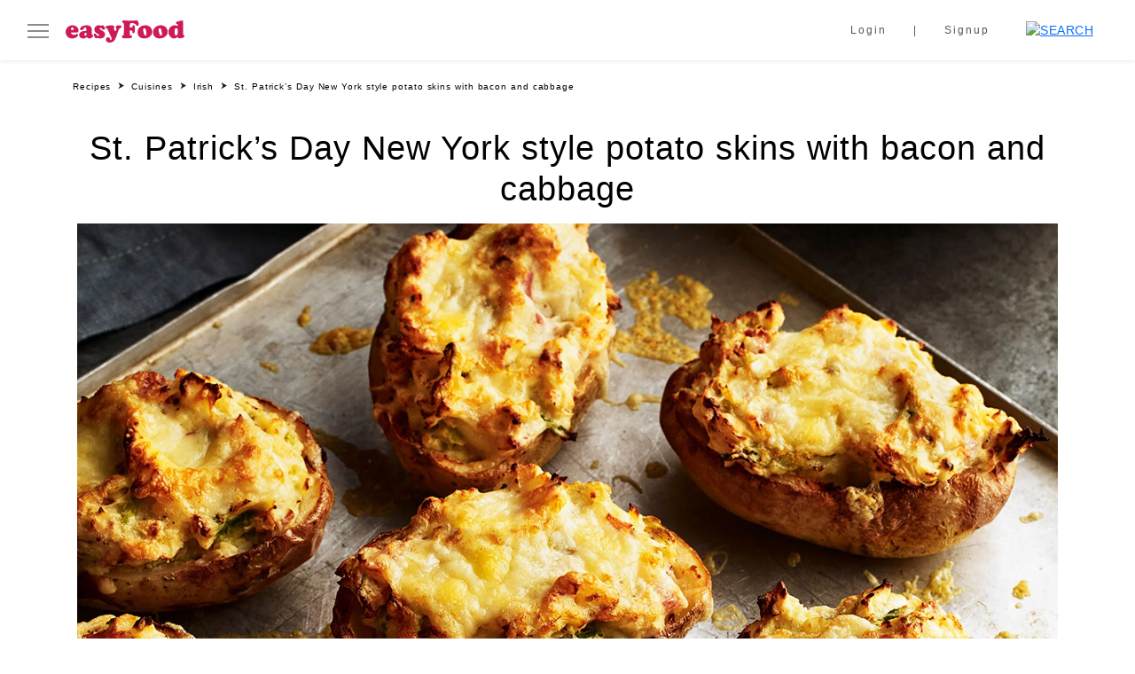

--- FILE ---
content_type: text/html; charset=UTF-8
request_url: https://easyfood.ie/recipe/st-patricks-day-new-york-style-potato-skins-with-bacon-and-cabbage/
body_size: 31175
content:
<!doctype html><html lang="en-US"><head><script data-no-optimize="1">var litespeed_docref=sessionStorage.getItem("litespeed_docref");litespeed_docref&&(Object.defineProperty(document,"referrer",{get:function(){return litespeed_docref}}),sessionStorage.removeItem("litespeed_docref"));</script> <meta charset="UTF-8" /><meta name="viewport" content="width=device-width, initial-scale=1" /> <script data-cookieconsent="ignore" type="litespeed/javascript">window.dataLayer=window.dataLayer||[];function gtag(){dataLayer.push(arguments)}
gtag("consent","default",{ad_personalization:"denied",ad_storage:"denied",ad_user_data:"denied",analytics_storage:"denied",functionality_storage:"denied",personalization_storage:"denied",security_storage:"granted",wait_for_update:500,});gtag("set","ads_data_redaction",!0)</script> <script
		id="Cookiebot"
		src="https://consent.cookiebot.com/uc.js"
		data-implementation="wp"
		data-cbid="5c1c1935-06f1-4acc-92de-fe50ef5175ed"
							data-blockingmode="auto"
	></script> <meta name='robots' content='index, follow, max-image-preview:large, max-snippet:-1, max-video-preview:-1' />
 <script type="litespeed/javascript" data-src='https://securepubads.g.doubleclick.net/tag/js/gpt.js'></script> <script type="litespeed/javascript">window.googletag=window.googletag||{cmd:[]};googletag.cmd.push(function(){var mapping1=googletag.sizeMapping().addSize([1024,400],[[306,256]]).addSize([1023,400],[[216,180]]).addSize([768,400],[[450,376]]).addSize([468,400],[[450,376]]).addSize([0,0],[[296,248]]).build();var mapping2=googletag.sizeMapping().addSize([1024,400],[[306,612]]).addSize([1023,400],[[216,432]]).addSize([768,400],[[450,900]]).addSize([468,400],[[450,900]]).addSize([0,0],[[296,594]]).build();googletag.defineSlot('/5703678/EasyFood/EasyFood_Right_MPU1',[[306,256]],'div-gpt-ad-4838799-2').defineSizeMapping(mapping1).addService(googletag.pubads());googletag.defineSlot('/5703678/EasyFood/EasyFood_Right_MPU2',[[306,612]],'div-gpt-ad-4838799-3').defineSizeMapping(mapping2).addService(googletag.pubads());googletag.pubads().setTargeting('URL','/recipe/st-patricks-day-new-york-style-potato-skins-with-bacon-and-cabbage/').setTargeting('ArticleID','65886').setTargeting('Category','');googletag.enableServices()})</script> <title>St. Patrick’s Day New York style potato skins with bacon and cabbage | easyFood</title><meta name="description" content="Try these New York style potato skins with bacon and cabbage to celebrate St. Paddy&#039;s Day with a very delicious and traditional dish!" /><link rel="canonical" href="https://easyfood.ie/recipe/st-patricks-day-new-york-style-potato-skins-with-bacon-and-cabbage/" /><meta property="og:locale" content="en_US" /><meta property="og:type" content="article" /><meta property="og:title" content="St. Patrick’s Day New York style potato skins with bacon and cabbage | easyFood" /><meta property="og:description" content="Try these New York style potato skins with bacon and cabbage to celebrate St. Paddy&#039;s Day with a very delicious and traditional dish!" /><meta property="og:url" content="https://easyfood.ie/recipe/st-patricks-day-new-york-style-potato-skins-with-bacon-and-cabbage/" /><meta property="og:site_name" content="easyFood" /><meta property="article:modified_time" content="2023-07-21T10:19:43+00:00" /><meta property="og:image" content="https://easyfood.ie/wp-content/uploads/2023/01/st-patricks-day-new-york-style-potato-skins-with-bacon-and-cabbage_featured-image.jpg" /><meta property="og:image:width" content="1050" /><meta property="og:image:height" content="1050" /><meta property="og:image:type" content="image/jpeg" /><meta name="twitter:card" content="summary_large_image" /><meta name="twitter:label1" content="Est. reading time" /><meta name="twitter:data1" content="1 minute" /> <script type="application/ld+json" class="yoast-schema-graph">{"@context":"https://schema.org","@graph":[{"@type":"WebPage","@id":"https://easyfood.ie/recipe/st-patricks-day-new-york-style-potato-skins-with-bacon-and-cabbage/","url":"https://easyfood.ie/recipe/st-patricks-day-new-york-style-potato-skins-with-bacon-and-cabbage/","name":"St. Patrick’s Day New York style potato skins with bacon and cabbage | easyFood","isPartOf":{"@id":"https://easyfood.ie/#website"},"primaryImageOfPage":{"@id":"https://easyfood.ie/recipe/st-patricks-day-new-york-style-potato-skins-with-bacon-and-cabbage/#primaryimage"},"image":{"@id":"https://easyfood.ie/recipe/st-patricks-day-new-york-style-potato-skins-with-bacon-and-cabbage/#primaryimage"},"thumbnailUrl":"https://easyfood.ie/wp-content/uploads/2023/01/st-patricks-day-new-york-style-potato-skins-with-bacon-and-cabbage_featured-image.jpg","datePublished":"2019-03-01T13:23:17+00:00","dateModified":"2023-07-21T10:19:43+00:00","description":"Try these New York style potato skins with bacon and cabbage to celebrate St. Paddy's Day with a very delicious and traditional dish!","breadcrumb":{"@id":"https://easyfood.ie/recipe/st-patricks-day-new-york-style-potato-skins-with-bacon-and-cabbage/#breadcrumb"},"inLanguage":"en-US","potentialAction":[{"@type":"ReadAction","target":["https://easyfood.ie/recipe/st-patricks-day-new-york-style-potato-skins-with-bacon-and-cabbage/"]}]},{"@type":"ImageObject","inLanguage":"en-US","@id":"https://easyfood.ie/recipe/st-patricks-day-new-york-style-potato-skins-with-bacon-and-cabbage/#primaryimage","url":"https://easyfood.ie/wp-content/uploads/2023/01/st-patricks-day-new-york-style-potato-skins-with-bacon-and-cabbage_featured-image.jpg","contentUrl":"https://easyfood.ie/wp-content/uploads/2023/01/st-patricks-day-new-york-style-potato-skins-with-bacon-and-cabbage_featured-image.jpg","width":1050,"height":1050,"caption":"St. Patrick’s Day New York style potato skins with bacon and cabbage"},{"@type":"BreadcrumbList","@id":"https://easyfood.ie/recipe/st-patricks-day-new-york-style-potato-skins-with-bacon-and-cabbage/#breadcrumb","itemListElement":[{"@type":"ListItem","position":1,"name":"Home","item":"https://easyfood.ie/"},{"@type":"ListItem","position":2,"name":"St. Patrick’s Day New York style potato skins with bacon and cabbage"}]},{"@type":"WebSite","@id":"https://easyfood.ie/#website","url":"https://easyfood.ie/","name":"easyFood","description":"Ireland&#039;s go-to source for all things food","potentialAction":[{"@type":"SearchAction","target":{"@type":"EntryPoint","urlTemplate":"https://easyfood.ie/?s={search_term_string}"},"query-input":{"@type":"PropertyValueSpecification","valueRequired":true,"valueName":"search_term_string"}}],"inLanguage":"en-US"}]}</script> <link rel='dns-prefetch' href='//static.addtoany.com' /><link rel="alternate" title="oEmbed (JSON)" type="application/json+oembed" href="https://easyfood.ie/wp-json/oembed/1.0/embed?url=https%3A%2F%2Feasyfood.ie%2Frecipe%2Fst-patricks-day-new-york-style-potato-skins-with-bacon-and-cabbage%2F" /><link rel="alternate" title="oEmbed (XML)" type="text/xml+oembed" href="https://easyfood.ie/wp-json/oembed/1.0/embed?url=https%3A%2F%2Feasyfood.ie%2Frecipe%2Fst-patricks-day-new-york-style-potato-skins-with-bacon-and-cabbage%2F&#038;format=xml" /><style id='wp-img-auto-sizes-contain-inline-css'>img:is([sizes=auto i],[sizes^="auto," i]){contain-intrinsic-size:3000px 1500px}
/*# sourceURL=wp-img-auto-sizes-contain-inline-css */</style><style id="litespeed-ccss">:root{--wp--preset--aspect-ratio--square:1;--wp--preset--aspect-ratio--4-3:4/3;--wp--preset--aspect-ratio--3-4:3/4;--wp--preset--aspect-ratio--3-2:3/2;--wp--preset--aspect-ratio--2-3:2/3;--wp--preset--aspect-ratio--16-9:16/9;--wp--preset--aspect-ratio--9-16:9/16;--wp--preset--color--black:#000000;--wp--preset--color--cyan-bluish-gray:#abb8c3;--wp--preset--color--white:#ffffff;--wp--preset--color--pale-pink:#f78da7;--wp--preset--color--vivid-red:#cf2e2e;--wp--preset--color--luminous-vivid-orange:#ff6900;--wp--preset--color--luminous-vivid-amber:#fcb900;--wp--preset--color--light-green-cyan:#7bdcb5;--wp--preset--color--vivid-green-cyan:#00d084;--wp--preset--color--pale-cyan-blue:#8ed1fc;--wp--preset--color--vivid-cyan-blue:#0693e3;--wp--preset--color--vivid-purple:#9b51e0;--wp--preset--gradient--vivid-cyan-blue-to-vivid-purple:linear-gradient(135deg,rgba(6,147,227,1) 0%,rgb(155,81,224) 100%);--wp--preset--gradient--light-green-cyan-to-vivid-green-cyan:linear-gradient(135deg,rgb(122,220,180) 0%,rgb(0,208,130) 100%);--wp--preset--gradient--luminous-vivid-amber-to-luminous-vivid-orange:linear-gradient(135deg,rgba(252,185,0,1) 0%,rgba(255,105,0,1) 100%);--wp--preset--gradient--luminous-vivid-orange-to-vivid-red:linear-gradient(135deg,rgba(255,105,0,1) 0%,rgb(207,46,46) 100%);--wp--preset--gradient--very-light-gray-to-cyan-bluish-gray:linear-gradient(135deg,rgb(238,238,238) 0%,rgb(169,184,195) 100%);--wp--preset--gradient--cool-to-warm-spectrum:linear-gradient(135deg,rgb(74,234,220) 0%,rgb(151,120,209) 20%,rgb(207,42,186) 40%,rgb(238,44,130) 60%,rgb(251,105,98) 80%,rgb(254,248,76) 100%);--wp--preset--gradient--blush-light-purple:linear-gradient(135deg,rgb(255,206,236) 0%,rgb(152,150,240) 100%);--wp--preset--gradient--blush-bordeaux:linear-gradient(135deg,rgb(254,205,165) 0%,rgb(254,45,45) 50%,rgb(107,0,62) 100%);--wp--preset--gradient--luminous-dusk:linear-gradient(135deg,rgb(255,203,112) 0%,rgb(199,81,192) 50%,rgb(65,88,208) 100%);--wp--preset--gradient--pale-ocean:linear-gradient(135deg,rgb(255,245,203) 0%,rgb(182,227,212) 50%,rgb(51,167,181) 100%);--wp--preset--gradient--electric-grass:linear-gradient(135deg,rgb(202,248,128) 0%,rgb(113,206,126) 100%);--wp--preset--gradient--midnight:linear-gradient(135deg,rgb(2,3,129) 0%,rgb(40,116,252) 100%);--wp--preset--font-size--small:13px;--wp--preset--font-size--medium:20px;--wp--preset--font-size--large:36px;--wp--preset--font-size--x-large:42px;--wp--preset--spacing--20:0.44rem;--wp--preset--spacing--30:0.67rem;--wp--preset--spacing--40:1rem;--wp--preset--spacing--50:1.5rem;--wp--preset--spacing--60:2.25rem;--wp--preset--spacing--70:3.38rem;--wp--preset--spacing--80:5.06rem;--wp--preset--shadow--natural:6px 6px 9px rgba(0, 0, 0, 0.2);--wp--preset--shadow--deep:12px 12px 50px rgba(0, 0, 0, 0.4);--wp--preset--shadow--sharp:6px 6px 0px rgba(0, 0, 0, 0.2);--wp--preset--shadow--outlined:6px 6px 0px -3px rgba(255, 255, 255, 1), 6px 6px rgba(0, 0, 0, 1);--wp--preset--shadow--crisp:6px 6px 0px rgba(0, 0, 0, 1)}:root{--bs-blue:#0d6efd;--bs-indigo:#6610f2;--bs-purple:#6f42c1;--bs-pink:#d63384;--bs-red:#dc3545;--bs-orange:#fd7e14;--bs-yellow:#ffc107;--bs-green:#198754;--bs-teal:#20c997;--bs-cyan:#0dcaf0;--bs-black:#000;--bs-white:#fff;--bs-gray:#6c757d;--bs-gray-dark:#343a40;--bs-gray-100:#f8f9fa;--bs-gray-200:#e9ecef;--bs-gray-300:#dee2e6;--bs-gray-400:#ced4da;--bs-gray-500:#adb5bd;--bs-gray-600:#6c757d;--bs-gray-700:#495057;--bs-gray-800:#343a40;--bs-gray-900:#212529;--bs-primary:#0d6efd;--bs-secondary:#6c757d;--bs-success:#198754;--bs-info:#0dcaf0;--bs-warning:#ffc107;--bs-danger:#dc3545;--bs-light:#f8f9fa;--bs-dark:#212529;--bs-primary-rgb:13, 110, 253;--bs-secondary-rgb:108, 117, 125;--bs-success-rgb:25, 135, 84;--bs-info-rgb:13, 202, 240;--bs-warning-rgb:255, 193, 7;--bs-danger-rgb:220, 53, 69;--bs-light-rgb:248, 249, 250;--bs-dark-rgb:33, 37, 41;--bs-white-rgb:255, 255, 255;--bs-black-rgb:0, 0, 0;--bs-body-color-rgb:33, 37, 41;--bs-body-bg-rgb:255, 255, 255;--bs-font-sans-serif:system-ui, -apple-system, "Segoe UI", Roboto, "Helvetica Neue", "Noto Sans", "Liberation Sans", Arial, sans-serif, "Apple Color Emoji", "Segoe UI Emoji", "Segoe UI Symbol", "Noto Color Emoji";--bs-font-monospace:SFMono-Regular, Menlo, Monaco, Consolas, "Liberation Mono", "Courier New", monospace;--bs-gradient:linear-gradient(180deg, rgba(255, 255, 255, 0.15), rgba(255, 255, 255, 0));--bs-body-font-family:var(--bs-font-sans-serif);--bs-body-font-size:1rem;--bs-body-font-weight:400;--bs-body-line-height:1.5;--bs-body-color:#212529;--bs-body-bg:#fff;--bs-border-width:1px;--bs-border-style:solid;--bs-border-color:#dee2e6;--bs-border-color-translucent:rgba(0, 0, 0, 0.175);--bs-border-radius:0.375rem;--bs-border-radius-sm:0.25rem;--bs-border-radius-lg:0.5rem;--bs-border-radius-xl:1rem;--bs-border-radius-2xl:2rem;--bs-border-radius-pill:50rem;--bs-heading-color:;--bs-link-color:#0d6efd;--bs-link-hover-color:#0a58ca;--bs-code-color:#d63384;--bs-highlight-bg:#fff3cd}*,*::before,*::after{box-sizing:border-box}@media (prefers-reduced-motion:no-preference){:root{scroll-behavior:smooth}}body{margin:0;font-family:var(--bs-body-font-family);font-size:var(--bs-body-font-size);font-weight:var(--bs-body-font-weight);line-height:var(--bs-body-line-height);color:var(--bs-body-color);text-align:var(--bs-body-text-align);background-color:var(--bs-body-bg);-webkit-text-size-adjust:100%}h5,h4,h1{margin-top:0;margin-bottom:.5rem;font-weight:500;line-height:1.2;color:var(--bs-heading-color)}h1{font-size:calc(1.375rem + 1.5vw)}@media (min-width:1200px){h1{font-size:2.5rem}}h4{font-size:calc(1.275rem + 0.3vw)}@media (min-width:1200px){h4{font-size:1.5rem}}h5{font-size:1.25rem}ol,ul{padding-left:2rem}ol,ul{margin-top:0;margin-bottom:1rem}ul ul{margin-bottom:0}a{color:var(--bs-link-color);text-decoration:underline}img{vertical-align:middle}button{border-radius:0}input,button{margin:0;font-family:inherit;font-size:inherit;line-height:inherit}button{text-transform:none}button,[type=button]{-webkit-appearance:button}::-moz-focus-inner{padding:0;border-style:none}::-webkit-datetime-edit-fields-wrapper,::-webkit-datetime-edit-text,::-webkit-datetime-edit-minute,::-webkit-datetime-edit-hour-field,::-webkit-datetime-edit-day-field,::-webkit-datetime-edit-month-field,::-webkit-datetime-edit-year-field{padding:0}::-webkit-inner-spin-button{height:auto}[type=search]{outline-offset:-2px;-webkit-appearance:textfield}::-webkit-search-decoration{-webkit-appearance:none}::-webkit-color-swatch-wrapper{padding:0}::-webkit-file-upload-button{font:inherit;-webkit-appearance:button}::file-selector-button{font:inherit;-webkit-appearance:button}.img-fluid{max-width:100%;height:auto}.container,.container-fluid{--bs-gutter-x:1.5rem;--bs-gutter-y:0;width:100%;padding-right:calc(var(--bs-gutter-x)*0.5);padding-left:calc(var(--bs-gutter-x)*0.5);margin-right:auto;margin-left:auto}@media (min-width:576px){.container{max-width:540px}}@media (min-width:768px){.container{max-width:720px}}@media (min-width:992px){.container{max-width:960px}}@media (min-width:1200px){.container{max-width:1140px}}@media (min-width:1400px){.container{max-width:1320px}}.form-control{display:block;width:100%;padding:.375rem .75rem;font-size:1rem;font-weight:400;line-height:1.5;color:#212529;background-color:#fff;background-clip:padding-box;border:1px solid #ced4da;-webkit-appearance:none;-moz-appearance:none;appearance:none;border-radius:.375rem}.form-control::-webkit-date-and-time-value{height:1.5em}.form-control::-moz-placeholder{color:#6c757d;opacity:1}.form-control::-webkit-file-upload-button{padding:.375rem .75rem;margin:-.375rem -.75rem;-webkit-margin-end:.75rem;margin-inline-end:.75rem;color:#212529;background-color:#e9ecef;border-color:inherit;border-style:solid;border-width:0;border-inline-end-width:1px;border-radius:0}.input-group{position:relative;display:flex;flex-wrap:wrap;align-items:stretch;width:100%}.input-group>.form-control{position:relative;flex:1 1 auto;width:1%;min-width:0}.input-group-text{display:flex;align-items:center;padding:.375rem .75rem;font-size:1rem;font-weight:400;line-height:1.5;color:#212529;text-align:center;white-space:nowrap;background-color:#e9ecef;border:1px solid #ced4da;border-radius:.375rem}.input-group:not(.has-validation)>:not(:last-child):not(.dropdown-toggle):not(.dropdown-menu){border-top-right-radius:0;border-bottom-right-radius:0}.input-group>:not(:first-child):not(.dropdown-menu):not(.valid-tooltip):not(.valid-feedback):not(.invalid-tooltip):not(.invalid-feedback){margin-left:-1px;border-top-left-radius:0;border-bottom-left-radius:0}.btn{--bs-btn-padding-x:0.75rem;--bs-btn-padding-y:0.375rem;--bs-btn-font-family:;--bs-btn-font-size:1rem;--bs-btn-font-weight:400;--bs-btn-line-height:1.5;--bs-btn-color:#212529;--bs-btn-bg:transparent;--bs-btn-border-width:1px;--bs-btn-border-color:transparent;--bs-btn-border-radius:0.375rem;--bs-btn-box-shadow:inset 0 1px 0 rgba(255, 255, 255, 0.15), 0 1px 1px rgba(0, 0, 0, 0.075);--bs-btn-disabled-opacity:0.65;--bs-btn-focus-box-shadow:0 0 0 0.25rem rgba(var(--bs-btn-focus-shadow-rgb), .5);display:inline-block;padding:var(--bs-btn-padding-y) var(--bs-btn-padding-x);font-family:var(--bs-btn-font-family);font-size:var(--bs-btn-font-size);font-weight:var(--bs-btn-font-weight);line-height:var(--bs-btn-line-height);color:var(--bs-btn-color);text-align:center;text-decoration:none;vertical-align:middle;border:var(--bs-btn-border-width) solid var(--bs-btn-border-color);border-radius:var(--bs-btn-border-radius);background-color:var(--bs-btn-bg)}.btn-primary{--bs-btn-color:#fff;--bs-btn-bg:#0d6efd;--bs-btn-border-color:#0d6efd;--bs-btn-hover-color:#fff;--bs-btn-hover-bg:#0b5ed7;--bs-btn-hover-border-color:#0a58ca;--bs-btn-focus-shadow-rgb:49, 132, 253;--bs-btn-active-color:#fff;--bs-btn-active-bg:#0a58ca;--bs-btn-active-border-color:#0a53be;--bs-btn-active-shadow:inset 0 3px 5px rgba(0, 0, 0, 0.125);--bs-btn-disabled-color:#fff;--bs-btn-disabled-bg:#0d6efd;--bs-btn-disabled-border-color:#0d6efd}.btn-secondary{--bs-btn-color:#fff;--bs-btn-bg:#6c757d;--bs-btn-border-color:#6c757d;--bs-btn-hover-color:#fff;--bs-btn-hover-bg:#5c636a;--bs-btn-hover-border-color:#565e64;--bs-btn-focus-shadow-rgb:130, 138, 145;--bs-btn-active-color:#fff;--bs-btn-active-bg:#565e64;--bs-btn-active-border-color:#51585e;--bs-btn-active-shadow:inset 0 3px 5px rgba(0, 0, 0, 0.125);--bs-btn-disabled-color:#fff;--bs-btn-disabled-bg:#6c757d;--bs-btn-disabled-border-color:#6c757d}.btn-link{--bs-btn-font-weight:400;--bs-btn-color:var(--bs-link-color);--bs-btn-bg:transparent;--bs-btn-border-color:transparent;--bs-btn-hover-color:var(--bs-link-hover-color);--bs-btn-hover-border-color:transparent;--bs-btn-active-border-color:transparent;--bs-btn-disabled-color:#6c757d;--bs-btn-disabled-border-color:transparent;--bs-btn-box-shadow:none;text-decoration:underline}.fade:not(.show){opacity:0}.dropdown-menu{--bs-dropdown-min-width:10rem;--bs-dropdown-padding-x:0;--bs-dropdown-padding-y:0.5rem;--bs-dropdown-spacer:0.125rem;--bs-dropdown-font-size:1rem;--bs-dropdown-color:#212529;--bs-dropdown-bg:#fff;--bs-dropdown-border-color:var(--bs-border-color-translucent);--bs-dropdown-border-radius:0.375rem;--bs-dropdown-border-width:1px;--bs-dropdown-inner-border-radius:calc(0.375rem - 1px);--bs-dropdown-divider-bg:var(--bs-border-color-translucent);--bs-dropdown-divider-margin-y:0.5rem;--bs-dropdown-box-shadow:0 0.5rem 1rem rgba(0, 0, 0, 0.15);--bs-dropdown-link-color:#212529;--bs-dropdown-link-hover-color:#1e2125;--bs-dropdown-link-hover-bg:#e9ecef;--bs-dropdown-link-active-color:#fff;--bs-dropdown-link-active-bg:#0d6efd;--bs-dropdown-link-disabled-color:#adb5bd;--bs-dropdown-item-padding-x:1rem;--bs-dropdown-item-padding-y:0.25rem;--bs-dropdown-header-color:#6c757d;--bs-dropdown-header-padding-x:1rem;--bs-dropdown-header-padding-y:0.5rem;position:absolute;z-index:1000;display:none;min-width:var(--bs-dropdown-min-width);padding:var(--bs-dropdown-padding-y) var(--bs-dropdown-padding-x);margin:0;font-size:var(--bs-dropdown-font-size);color:var(--bs-dropdown-color);text-align:left;list-style:none;background-color:var(--bs-dropdown-bg);background-clip:padding-box;border:var(--bs-dropdown-border-width) solid var(--bs-dropdown-border-color);border-radius:var(--bs-dropdown-border-radius)}.nav{--bs-nav-link-padding-x:1rem;--bs-nav-link-padding-y:0.5rem;--bs-nav-link-font-weight:;--bs-nav-link-color:var(--bs-link-color);--bs-nav-link-hover-color:var(--bs-link-hover-color);--bs-nav-link-disabled-color:#6c757d;display:flex;flex-wrap:wrap;padding-left:0;margin-bottom:0;list-style:none}.nav-link{display:block;padding:var(--bs-nav-link-padding-y) var(--bs-nav-link-padding-x);font-size:var(--bs-nav-link-font-size);font-weight:var(--bs-nav-link-font-weight);color:var(--bs-nav-link-color);text-decoration:none}.tab-content>.tab-pane{display:none}.navbar{--bs-navbar-padding-x:0;--bs-navbar-padding-y:0.5rem;--bs-navbar-color:rgba(0, 0, 0, 0.55);--bs-navbar-hover-color:rgba(0, 0, 0, 0.7);--bs-navbar-disabled-color:rgba(0, 0, 0, 0.3);--bs-navbar-active-color:rgba(0, 0, 0, 0.9);--bs-navbar-brand-padding-y:0.3125rem;--bs-navbar-brand-margin-end:1rem;--bs-navbar-brand-font-size:1.25rem;--bs-navbar-brand-color:rgba(0, 0, 0, 0.9);--bs-navbar-brand-hover-color:rgba(0, 0, 0, 0.9);--bs-navbar-nav-link-padding-x:0.5rem;--bs-navbar-toggler-padding-y:0.25rem;--bs-navbar-toggler-padding-x:0.75rem;--bs-navbar-toggler-font-size:1.25rem;--bs-navbar-toggler-icon-bg:url("data:image/svg+xml,%3csvg xmlns='http://www.w3.org/2000/svg' viewBox='0 0 30 30'%3e%3cpath stroke='rgba%280, 0, 0, 0.55%29' stroke-linecap='round' stroke-miterlimit='10' stroke-width='2' d='M4 7h22M4 15h22M4 23h22'/%3e%3c/svg%3e");--bs-navbar-toggler-border-color:rgba(0, 0, 0, 0.1);--bs-navbar-toggler-border-radius:0.375rem;--bs-navbar-toggler-focus-width:0.25rem;position:relative;display:flex;flex-wrap:wrap;align-items:center;justify-content:space-between;padding:var(--bs-navbar-padding-y) var(--bs-navbar-padding-x)}.navbar>.container-fluid{display:flex;flex-wrap:inherit;align-items:center;justify-content:space-between}.navbar-brand{padding-top:var(--bs-navbar-brand-padding-y);padding-bottom:var(--bs-navbar-brand-padding-y);margin-right:var(--bs-navbar-brand-margin-end);font-size:var(--bs-navbar-brand-font-size);color:var(--bs-navbar-brand-color);text-decoration:none;white-space:nowrap}.navbar-nav{--bs-nav-link-padding-x:0;--bs-nav-link-padding-y:0.5rem;--bs-nav-link-color:var(--bs-navbar-color);--bs-nav-link-hover-color:var(--bs-navbar-hover-color);--bs-nav-link-disabled-color:var(--bs-navbar-disabled-color);display:flex;flex-direction:column;padding-left:0;margin-bottom:0;list-style:none}.breadcrumb{--bs-breadcrumb-padding-x:0;--bs-breadcrumb-padding-y:0;--bs-breadcrumb-margin-bottom:1rem;--bs-breadcrumb-bg:;--bs-breadcrumb-border-radius:;--bs-breadcrumb-divider-color:#6c757d;--bs-breadcrumb-item-padding-x:0.5rem;--bs-breadcrumb-item-active-color:#6c757d;display:flex;flex-wrap:wrap;padding:var(--bs-breadcrumb-padding-y) var(--bs-breadcrumb-padding-x);margin-bottom:var(--bs-breadcrumb-margin-bottom);font-size:var(--bs-breadcrumb-font-size);list-style:none;background-color:var(--bs-breadcrumb-bg);border-radius:var(--bs-breadcrumb-border-radius)}.breadcrumb-item+.breadcrumb-item{padding-left:var(--bs-breadcrumb-item-padding-x)}.breadcrumb-item+.breadcrumb-item::before{float:left;padding-right:var(--bs-breadcrumb-item-padding-x);color:var(--bs-breadcrumb-divider-color);content:var(--bs-breadcrumb-divider,"/")}.alert{--bs-alert-bg:transparent;--bs-alert-padding-x:1rem;--bs-alert-padding-y:1rem;--bs-alert-margin-bottom:1rem;--bs-alert-color:inherit;--bs-alert-border-color:transparent;--bs-alert-border:1px solid var(--bs-alert-border-color);--bs-alert-border-radius:0.375rem;position:relative;padding:var(--bs-alert-padding-y) var(--bs-alert-padding-x);margin-bottom:var(--bs-alert-margin-bottom);color:var(--bs-alert-color);background-color:var(--bs-alert-bg);border:var(--bs-alert-border);border-radius:var(--bs-alert-border-radius,0)}.alert-secondary{--bs-alert-color:#41464b;--bs-alert-bg:#e2e3e5;--bs-alert-border-color:#d3d6d8}.btn-close{box-sizing:content-box;width:1em;height:1em;padding:.25em .25em;color:#000;background:#fff0 url(data:image/svg+xml,%3csvg\ xmlns=\'http://www.w3.org/2000/svg\'\ viewBox=\'0\ 0\ 16\ 16\'\ fill=\'%23000\'%3e%3cpath\ d=\'M.293.293a1\ 1\ 0\ 0\ 1\ 1.414\ 0L8\ 6.586\ 14.293.293a1\ 1\ 0\ 1\ 1\ 1.414\ 1.414L9.414\ 8l6.293\ 6.293a1\ 1\ 0\ 0\ 1-1.414\ 1.414L8\ 9.414l-6.293\ 6.293a1\ 1\ 0\ 0\ 1-1.414-1.414L6.586\ 8\ .293\ 1.707a1\ 1\ 0\ 0\ 1\ 0-1.414z\'/%3e%3c/svg%3e)center/1em auto no-repeat;border:0;border-radius:.375rem;opacity:.5}.modal{--bs-modal-zindex:1055;--bs-modal-width:500px;--bs-modal-padding:1rem;--bs-modal-margin:0.5rem;--bs-modal-color:;--bs-modal-bg:#fff;--bs-modal-border-color:var(--bs-border-color-translucent);--bs-modal-border-width:1px;--bs-modal-border-radius:0.5rem;--bs-modal-box-shadow:0 0.125rem 0.25rem rgba(0, 0, 0, 0.075);--bs-modal-inner-border-radius:calc(0.5rem - 1px);--bs-modal-header-padding-x:1rem;--bs-modal-header-padding-y:1rem;--bs-modal-header-padding:1rem 1rem;--bs-modal-header-border-color:var(--bs-border-color);--bs-modal-header-border-width:1px;--bs-modal-title-line-height:1.5;--bs-modal-footer-gap:0.5rem;--bs-modal-footer-bg:;--bs-modal-footer-border-color:var(--bs-border-color);--bs-modal-footer-border-width:1px;position:fixed;top:0;left:0;z-index:var(--bs-modal-zindex);display:none;width:100%;height:100%;overflow-x:hidden;overflow-y:auto;outline:0}.modal-dialog{position:relative;width:auto;margin:var(--bs-modal-margin)}.modal.fade .modal-dialog{transform:translate(0,-50px)}.modal-dialog-centered{display:flex;align-items:center;min-height:calc(100% - var(--bs-modal-margin)*2)}.modal-content{position:relative;display:flex;flex-direction:column;width:100%;color:var(--bs-modal-color);background-color:var(--bs-modal-bg);background-clip:padding-box;border:var(--bs-modal-border-width) solid var(--bs-modal-border-color);border-radius:var(--bs-modal-border-radius);outline:0}.modal-header{display:flex;flex-shrink:0;align-items:center;justify-content:space-between;padding:var(--bs-modal-header-padding);border-bottom:var(--bs-modal-header-border-width) solid var(--bs-modal-header-border-color);border-top-left-radius:var(--bs-modal-inner-border-radius);border-top-right-radius:var(--bs-modal-inner-border-radius)}.modal-header .btn-close{padding:calc(var(--bs-modal-header-padding-y)*0.5) calc(var(--bs-modal-header-padding-x)*0.5);margin:calc(var(--bs-modal-header-padding-y)*-0.5) calc(var(--bs-modal-header-padding-x)*-0.5) calc(var(--bs-modal-header-padding-y)*-0.5) auto}.modal-title{margin-bottom:0;line-height:var(--bs-modal-title-line-height)}.modal-body{position:relative;flex:1 1 auto;padding:var(--bs-modal-padding)}.modal-footer{display:flex;flex-shrink:0;flex-wrap:wrap;align-items:center;justify-content:flex-end;padding:calc(var(--bs-modal-padding) - var(--bs-modal-footer-gap)*0.5);background-color:var(--bs-modal-footer-bg);border-top:var(--bs-modal-footer-border-width) solid var(--bs-modal-footer-border-color);border-bottom-right-radius:var(--bs-modal-inner-border-radius);border-bottom-left-radius:var(--bs-modal-inner-border-radius)}.modal-footer>*{margin:calc(var(--bs-modal-footer-gap)*0.5)}@media (min-width:576px){.modal{--bs-modal-margin:1.75rem;--bs-modal-box-shadow:0 0.5rem 1rem rgba(0, 0, 0, 0.15)}.modal-dialog{max-width:var(--bs-modal-width);margin-right:auto;margin-left:auto}}.offcanvas{--bs-offcanvas-width:400px;--bs-offcanvas-height:30vh;--bs-offcanvas-padding-x:1rem;--bs-offcanvas-padding-y:1rem;--bs-offcanvas-color:;--bs-offcanvas-bg:#fff;--bs-offcanvas-border-width:1px;--bs-offcanvas-border-color:var(--bs-border-color-translucent);--bs-offcanvas-box-shadow:0 0.125rem 0.25rem rgba(0, 0, 0, 0.075)}.offcanvas{position:fixed;bottom:0;z-index:1045;display:flex;flex-direction:column;max-width:100%;color:var(--bs-offcanvas-color);visibility:hidden;background-color:var(--bs-offcanvas-bg);background-clip:padding-box;outline:0}.offcanvas.offcanvas-start{top:0;left:0;width:var(--bs-offcanvas-width);border-right:var(--bs-offcanvas-border-width) solid var(--bs-offcanvas-border-color);transform:translateX(-100%)}.offcanvas-header{display:flex;align-items:center;justify-content:space-between;padding:var(--bs-offcanvas-padding-y) var(--bs-offcanvas-padding-x)}.offcanvas-header .btn-close{padding:calc(var(--bs-offcanvas-padding-y)*0.5) calc(var(--bs-offcanvas-padding-x)*0.5);margin-top:calc(var(--bs-offcanvas-padding-y)*-0.5);margin-right:calc(var(--bs-offcanvas-padding-x)*-0.5);margin-bottom:calc(var(--bs-offcanvas-padding-y)*-0.5)}.offcanvas-body{flex-grow:1;padding:var(--bs-offcanvas-padding-y) var(--bs-offcanvas-padding-x);overflow-y:auto}.sticky-top{position:-webkit-sticky;position:sticky;top:0;z-index:1020}.d-block{display:block!important}.d-flex{display:flex!important}.d-none{display:none!important}.w-100{width:100%!important}.h-100{height:100%!important}.flex-column{flex-direction:column!important}.align-items-center{align-items:center!important}.mb-3{margin-bottom:1rem!important}.ms-2{margin-left:0.5rem!important}.ms-auto{margin-left:auto!important}.text-center{text-align:center!important}@media (min-width:992px){.d-lg-block{display:block!important}.d-lg-none{display:none!important}}:root,:host{--fa-font-brands:normal 400 1em/1 "Font Awesome 6 Brands"}:root,:host{--fa-font-regular:normal 400 1em/1 "Font Awesome 6 Free"}:root,:host{--fa-font-solid:normal 900 1em/1 "Font Awesome 6 Free"}:root{--primary:#CD1B57;--primary-alt:#222222;--secondary:#595959;--secondary-alt:#BEBEBE;--bg-dark:#F4F4F4;--bg-light:#FDF8F3;--white:#ffffff;--black:#000000;--off-white:#FCFCFC}html{overflow-x:hidden}body{font-family:"Montserrat",sans-serif;min-height:100vh;overflow-x:hidden;color:var(--primary-alt);margin:0;padding:0;padding-right:0px!important;position:relative}@media (max-width:991px){img{image-rendering:-moz-crisp-edges;image-rendering:-o-crisp-edges;image-rendering:crisp-edges;-ms-interpolation-mode:nearest-neighbor}img[src$=".png"]{image-rendering:-webkit-optimizeQuality!important}}a{text-decoration:none;color:var(--primary)}::-webkit-scrollbar{width:4px}::-webkit-scrollbar-track{background:#f1f1f1}::-webkit-scrollbar-thumb{background:var(--secondary);border-radius:4px}::-webkit-scrollbar-thumb:hover{background:var(--primary)}input{accent-color:var(--primary)}input::-webkit-input-placeholder{color:var(--primary-alt)!important;opacity:1}input::-moz-placeholder{color:var(--primary-alt)!important;opacity:1}input:-ms-input-placeholder{color:var(--primary-alt)!important;opacity:1}input:-moz-placeholder{color:var(--primary-alt)!important;opacity:1}@media all and (min-width:992px){.container-fluid{padding-left:4.625rem;padding-right:4.625rem}}.btn{border-radius:50px;padding:.75rem 1rem;font-weight:400;font-size:.875rem;text-align:center;letter-spacing:.5px;text-transform:uppercase;appearance:none;-webkit-appearance:none;-moz-appearance:none;-ms-progress-appearance:none;outline:0}.btn-primary{background-color:var(--primary);color:var(--white);border-color:var(--primary)}.form-control{background:var(--white);border:1px solid var(--secondary-alt);border-radius:4px;font-style:normal;font-weight:300;font-size:.8125rem;letter-spacing:.464286px;padding:.625rem 1rem;color:var(--primary-alt)}.hide{display:none}@media all and (min-width:992px){.site-header .container-fluid{padding-left:1.875rem;padding-right:1.875rem}}.site-header .navbar{padding-top:.625rem;padding-bottom:.625rem;background:var(--white);-webkit-box-shadow:0 2px 4px #EFEFEF;box-shadow:0 2px 4px #EFEFEF}.site-header .navbar-nav{font-weight:400;font-size:.75rem;display:-webkit-box;display:-ms-flexbox;display:flex;-webkit-box-align:center;-ms-flex-align:center;align-items:center;letter-spacing:2px;color:var(--secondary);-webkit-box-orient:horizontal;-webkit-box-direction:normal;-ms-flex-direction:row;flex-direction:row;margin-right:1rem}.site-header .navbar-nav li{display:-webkit-box;display:-ms-flexbox;display:flex;-webkit-box-align:center;-ms-flex-align:center;align-items:center}.site-header .navbar-nav li:not(:last-child)::after{content:"|";margin-left:1.875rem;margin-right:1.875rem}.site-header .navbar-nav li a{color:var(--secondary)}@media (max-width:991px){.site-header .navbar-nav{font-size:.625rem;margin-right:.5rem}.site-header .navbar-nav li:not(:last-child)::after{margin-left:.625rem;margin-right:.625rem}.site-header .navbar-brand img{max-height:25px}}.site-header .menu-btn{padding:0;margin-right:1.125rem;border-radius:0}.site-header .menu-btn img{max-height:16px}@media (max-width:991px){.site-header .menu-btn img{max-height:14px}}.site-header .offcanvas-header{position:relative}@media (max-width:991px){.site-header .offcanvas-header{flex-direction:column;align-items:flex-start;gap:1rem;background:var(--off-white);box-shadow:0 2px 4px rgb(0 0 0/.10929);margin-bottom:1rem}}.off-overlay{position:absolute;left:0;top:0;width:100%;height:100%;z-index:9999;display:none}.site-header .offcanvas .offcanvas-header .btn-close{right:-2rem;position:absolute}.site-header .offcanvas:not(.show)>*{opacity:0}.site-header .offcanvas.offcanvas-start{width:300px;background:var(--off-white);-webkit-box-shadow:0 2px 6px rgb(0 0 0/.236832);box-shadow:0 2px 6px rgb(0 0 0/.236832)}.site-header .offcanvas{position:absolute;z-index:999999}@media (max-width:991px){.site-header .offcanvas.offcanvas-start{background:#F5F5F5;min-height:100%!important}}@media (max-width:320px){.site-header .offcanvas.offcanvas-start{width:250px}}.sidebar .nav-item,.sidebar-footer .nav-item{padding:.75rem 1.25rem}.sidebar .nav-item .nav-link{display:flex;align-items:center;justify-content:space-between;font-weight:400;font-size:.75rem;letter-spacing:2px;color:var(--black);position:relative;padding:0;position:relative}@media (max-width:991px){.sidebar{background:var(--off-white);box-shadow:0 2px 4px rgb(0 0 0/.10929);padding:1rem 0}.sidebar .nav-item .nav-link::after,.sidebar-footer .nav-item .nav-link::after{content:"";position:absolute;bottom:-.75rem;left:0;right:0;height:1px;background-color:#DDD;opacity:.59}.sidebar .nav-item:last-child .nav-link::after,.sidebar-footer .nav-item:last-child .nav-link::after{content:none}}.sidebar li.first_menu_item a{font-weight:700;text-transform:uppercase}.sidebar-footer{margin:1.125rem 0}.sidebar-footer li .nav-link{display:flex;align-items:center;gap:.625rem;font-weight:400;font-size:.75rem;line-height:1rem;letter-spacing:2px;color:var(--black);padding:0;position:relative}@media (max-width:991px){.sidebar-footer{margin-top:1.5rem;background:var(--off-white);box-shadow:0 2px 4px rgb(0 0 0/.10929);padding:1rem 0}}.flyout-menu{background-color:var(--primary);color:var(--white);padding:.875rem;display:flex;align-items:center;justify-content:center;gap:1rem;margin-top:4rem;font-size:.75rem;position:relative}.flyout-menu a{color:var(--white)}.flyout-menu .btn-primary{background-color:var(--white);color:var(--primary);padding:.5rem 1.5rem;font-size:.75rem}.sidebar .submenu,.sidebar .dropdown-menu{border-radius:0;border:0;background:var(--off-white);padding:0}@media all and (min-width:992px){.sidebar li{position:relative}.sidebar li .submenu{display:none;position:absolute;left:calc(100% + 1px);top:-2.5rem;min-width:15rem;z-index:-2}.sidebar li .submenu .submenu{top:0rem}.sidebar .submenu,.sidebar .dropdown-menu{background:var(--off-white);-webkit-box-shadow:0 0 6px rgb(0 0 0/.236832);box-shadow:0 0 6px rgb(0 0 0/.236832)}}@media (max-width:991px){.sidebar .submenu,.sidebar .dropdown-menu{position:static!important;margin-left:0rem;margin-right:0rem;padding-top:1rem}}.menu-level-1 .menu-level-2{position:absolute;top:0;left:0;bottom:0;opacity:0;visibility:hidden;background:#F5F5F5;transform:translateX(-100%);height:100%;width:100%;z-index:1;overflow-x:hidden;display:flex;flex-direction:column}.menu-level-1 .submenu{height:100%;overflow-y:auto;margin-top:2rem;background:#FCFCFC;box-shadow:0 2px 4px rgb(0 0 0/.10929)}.menu-level-1 .menu-level-3{position:absolute;top:0;left:0;opacity:0;visibility:hidden;background:#F5F5F5;transform:translateX(-100%);height:100%;width:100%;z-index:1;overflow-x:hidden;display:flex;flex-direction:column}.submenu-header{flex-direction:column;align-items:flex-start;gap:.5rem;background:var(--off-white);box-shadow:0 2px 4px rgb(0 0 0/11%);margin-bottom:1rem;padding:1.125rem 3.375rem}.submenu-header .submenu-title{font-weight:400;font-size:1rem;letter-spacing:1px;color:var(--primary-alt);margin-bottom:0}.nav-menu-back{font-style:normal;font-weight:400;font-size:.6875rem;letter-spacing:2px;text-transform:uppercase;color:var(--primary-alt);position:relative;display:flex;align-items:center}.nav-menu-back::before{content:"";background-image:url(/wp-content/themes/easyfood/assets/images/arrow-left-red.svg);background-repeat:no-repeat;background-size:100%auto;background-position:center;height:14px;width:14px;position:absolute;left:-2rem}.breadcrumb{font-weight:400;font-size:.625rem;line-height:.75rem;letter-spacing:.909091px;color:var(--black);margin-bottom:0}.breadcrumb-section{margin-top:1.75rem;margin-bottom:2.5rem}.breadcrumb a{color:var(--black)}.search-field{max-width:460px;margin:1.5rem auto;border-radius:30px;border:1px solid var(--primary)}.search-field .input-group-text{padding:1.25rem 1.625rem;padding-right:0;color:var(--secondary);background-color:#fff0;border:1px solid #fff0;border-radius:30px}.search-field .form-control{border:1px solid #fff0;border-radius:30px;font-weight:300;font-size:1rem;line-height:1.25rem;letter-spacing:.727273px;color:var(--secondary);padding:1rem}.alert{--bs-alert-bg:transparent;--bs-alert-color:inherit;--bs-alert-border-color:transparent;--bs-alert-border:1px solid var(--bs-alert-border-color);padding:10px 15px;background-color:var(--bs-alert-bg);color:var(--bs-alert-color);border:0;border-left:3px solid var(--bs-alert-border-color);width:auto;line-height:1.25;font-size:14px;border-radius:0;text-align:left}.alert-secondary{--bs-alert-color:#41464b;--bs-alert-bg:#e2e3e5;--bs-alert-border-color:#d3d6d8}.breadcrumb-item{padding-right:.5rem}.breadcrumb-item+.breadcrumb-item{padding-left:0}.a2a_kit{line-height:0.5!important}.breadcrumb-section{margin-top:1.5rem;margin-bottom:2.5rem}.recipe-section{text-align:center;margin-bottom:1rem}.recipe-title{font-weight:400;font-size:2.375rem;line-height:2.875rem;letter-spacing:1px;color:var(--black)}.recipe-banner{max-height:650px;text-align:center;justify-content:center;height:100%;display:flex}.recipe-banner img{max-width:100%;width:auto;max-height:650px}@media (max-width:991px){.recipe-title{font-style:normal;font-weight:400;font-size:1.25rem;line-height:1.625rem;letter-spacing:.5px;margin-bottom:1.5rem;padding:0 1rem}}@media (max-width:600px){.recipe-banner{max-height:350px}.recipe-banner img{max-height:350px}}.recipe-button-section{padding:1rem 0}@media (max-width:991px){.recipe-button-section{padding:1.75rem;padding-bottom:0}}.recipe-button-links{display:-webkit-box;display:-ms-flexbox;display:flex;-webkit-box-align:center;-ms-flex-align:center;align-items:center;-webkit-box-pack:center;-ms-flex-pack:center;justify-content:center;list-style:none;gap:1.875rem;margin:0;padding:0}@media (max-width:991px){.recipe-button-links{gap:1rem}}.recipe-button-links a,.share-btn{display:-webkit-box;display:-ms-flexbox;display:flex;-webkit-box-align:center;-ms-flex-align:center;align-items:center;-webkit-box-orient:vertical;-webkit-box-direction:normal;-ms-flex-direction:column;flex-direction:column;-webkit-box-pack:center;-ms-flex-pack:center;justify-content:center;height:70px;width:70px;border-radius:100%;background:#FCFCFC;-webkit-box-shadow:0 0 12px rgb(0 0 0/.185596);box-shadow:0 0 12px rgb(0 0 0/.185596);padding:.5rem;text-align:center}@media (max-width:991px){.recipe-button-links a,.share-btn{height:50px;width:50px}}.recipe-button-links a img,.share-btn img{width:20px;height:auto;margin-bottom:.375rem}@media (max-width:991px){.recipe-button-links a img,.share-btn img,.addtoany_shortcode a.addtoany_share img{width:14px}.addtoany_shortcode .a2a_kit{line-height:1!important}.addtoany_shortcode .addtoany_list.a2a_kit_size_32 a{font-size:14px}.addtoany_shortcode a.addtoany_share img{margin-bottom:0}.addtoany_shortcode .addtoany_list a{display:initial;line-height:1}}.share-btn a{height:auto;width:auto}.recipe-tab-section .tab-pane{padding:3rem 0}@media (max-width:991px){.recipe-tab-section .tab-pane{padding:1.5rem 0}}.addtoany_list{display:inline;line-height:16px}.addtoany_list a{border:0;box-shadow:none;display:inline-block;font-size:16px;padding:0 4px;vertical-align:middle}.addtoany_list a img{border:0;display:inline-block;opacity:1;overflow:hidden;vertical-align:baseline}.addtoany_list.a2a_kit_size_32 a{font-size:32px}a.addtoany_share img{border:0;width:auto;height:auto}</style><link rel="preload" data-asynced="1" data-optimized="2" as="style" onload="this.onload=null;this.rel='stylesheet'" href="https://easyfood.ie/wp-content/litespeed/ucss/90895ccbca5bd6d26334023e84f92f66.css?ver=85c94" /><script data-optimized="1" type="litespeed/javascript" data-src="https://easyfood.ie/wp-content/plugins/litespeed-cache/assets/js/css_async.min.js"></script> <style id='classic-theme-styles-inline-css'>/*! This file is auto-generated */
.wp-block-button__link{color:#fff;background-color:#32373c;border-radius:9999px;box-shadow:none;text-decoration:none;padding:calc(.667em + 2px) calc(1.333em + 2px);font-size:1.125em}.wp-block-file__button{background:#32373c;color:#fff;text-decoration:none}
/*# sourceURL=/wp-includes/css/classic-themes.min.css */</style> <script id="addtoany-core-js-before" type="litespeed/javascript">window.a2a_config=window.a2a_config||{};a2a_config.callbacks=[];a2a_config.overlays=[];a2a_config.templates={};var a2a_config=a2a_config||{};a2a_config.exclude_services=['telegram']</script> <script defer src="https://static.addtoany.com/menu/page.js" id="addtoany-core-js"></script> <script type="litespeed/javascript" data-src="https://easyfood.ie/wp-content/themes/easyfood/assets/js/jquery.min.js" id="jquery-js"></script> <script id="rich-reviews-js-extra" type="litespeed/javascript">var php_vars={"excerpt_length":"150","maybe_some_other_stuff":"Probably Not"};var translation={"read_more":"Read More","less":"Less"}</script> <link rel="https://api.w.org/" href="https://easyfood.ie/wp-json/" /><link rel="alternate" title="JSON" type="application/json" href="https://easyfood.ie/wp-json/wp/v2/recipe/65886" /><link rel="EditURI" type="application/rsd+xml" title="RSD" href="https://easyfood.ie/xmlrpc.php?rsd" /><meta name="generator" content="WordPress 6.9" /><link rel='shortlink' href='https://easyfood.ie/?p=65886' /><link rel="icon" href="https://easyfood.ie/wp-content/uploads/2022/08/favicon.png" sizes="32x32" /><link rel="icon" href="https://easyfood.ie/wp-content/uploads/2022/08/favicon.png" sizes="192x192" /><link rel="apple-touch-icon" href="https://easyfood.ie/wp-content/uploads/2022/08/favicon.png" /><meta name="msapplication-TileImage" content="https://easyfood.ie/wp-content/uploads/2022/08/favicon.png" /> <script type="litespeed/javascript">template_url='https://easyfood.ie/wp-content/themes/easyfood'</script> <style id='global-styles-inline-css'>:root{--wp--preset--aspect-ratio--square: 1;--wp--preset--aspect-ratio--4-3: 4/3;--wp--preset--aspect-ratio--3-4: 3/4;--wp--preset--aspect-ratio--3-2: 3/2;--wp--preset--aspect-ratio--2-3: 2/3;--wp--preset--aspect-ratio--16-9: 16/9;--wp--preset--aspect-ratio--9-16: 9/16;--wp--preset--color--black: #000000;--wp--preset--color--cyan-bluish-gray: #abb8c3;--wp--preset--color--white: #ffffff;--wp--preset--color--pale-pink: #f78da7;--wp--preset--color--vivid-red: #cf2e2e;--wp--preset--color--luminous-vivid-orange: #ff6900;--wp--preset--color--luminous-vivid-amber: #fcb900;--wp--preset--color--light-green-cyan: #7bdcb5;--wp--preset--color--vivid-green-cyan: #00d084;--wp--preset--color--pale-cyan-blue: #8ed1fc;--wp--preset--color--vivid-cyan-blue: #0693e3;--wp--preset--color--vivid-purple: #9b51e0;--wp--preset--gradient--vivid-cyan-blue-to-vivid-purple: linear-gradient(135deg,rgb(6,147,227) 0%,rgb(155,81,224) 100%);--wp--preset--gradient--light-green-cyan-to-vivid-green-cyan: linear-gradient(135deg,rgb(122,220,180) 0%,rgb(0,208,130) 100%);--wp--preset--gradient--luminous-vivid-amber-to-luminous-vivid-orange: linear-gradient(135deg,rgb(252,185,0) 0%,rgb(255,105,0) 100%);--wp--preset--gradient--luminous-vivid-orange-to-vivid-red: linear-gradient(135deg,rgb(255,105,0) 0%,rgb(207,46,46) 100%);--wp--preset--gradient--very-light-gray-to-cyan-bluish-gray: linear-gradient(135deg,rgb(238,238,238) 0%,rgb(169,184,195) 100%);--wp--preset--gradient--cool-to-warm-spectrum: linear-gradient(135deg,rgb(74,234,220) 0%,rgb(151,120,209) 20%,rgb(207,42,186) 40%,rgb(238,44,130) 60%,rgb(251,105,98) 80%,rgb(254,248,76) 100%);--wp--preset--gradient--blush-light-purple: linear-gradient(135deg,rgb(255,206,236) 0%,rgb(152,150,240) 100%);--wp--preset--gradient--blush-bordeaux: linear-gradient(135deg,rgb(254,205,165) 0%,rgb(254,45,45) 50%,rgb(107,0,62) 100%);--wp--preset--gradient--luminous-dusk: linear-gradient(135deg,rgb(255,203,112) 0%,rgb(199,81,192) 50%,rgb(65,88,208) 100%);--wp--preset--gradient--pale-ocean: linear-gradient(135deg,rgb(255,245,203) 0%,rgb(182,227,212) 50%,rgb(51,167,181) 100%);--wp--preset--gradient--electric-grass: linear-gradient(135deg,rgb(202,248,128) 0%,rgb(113,206,126) 100%);--wp--preset--gradient--midnight: linear-gradient(135deg,rgb(2,3,129) 0%,rgb(40,116,252) 100%);--wp--preset--font-size--small: 13px;--wp--preset--font-size--medium: 20px;--wp--preset--font-size--large: 36px;--wp--preset--font-size--x-large: 42px;--wp--preset--spacing--20: 0.44rem;--wp--preset--spacing--30: 0.67rem;--wp--preset--spacing--40: 1rem;--wp--preset--spacing--50: 1.5rem;--wp--preset--spacing--60: 2.25rem;--wp--preset--spacing--70: 3.38rem;--wp--preset--spacing--80: 5.06rem;--wp--preset--shadow--natural: 6px 6px 9px rgba(0, 0, 0, 0.2);--wp--preset--shadow--deep: 12px 12px 50px rgba(0, 0, 0, 0.4);--wp--preset--shadow--sharp: 6px 6px 0px rgba(0, 0, 0, 0.2);--wp--preset--shadow--outlined: 6px 6px 0px -3px rgb(255, 255, 255), 6px 6px rgb(0, 0, 0);--wp--preset--shadow--crisp: 6px 6px 0px rgb(0, 0, 0);}:where(.is-layout-flex){gap: 0.5em;}:where(.is-layout-grid){gap: 0.5em;}body .is-layout-flex{display: flex;}.is-layout-flex{flex-wrap: wrap;align-items: center;}.is-layout-flex > :is(*, div){margin: 0;}body .is-layout-grid{display: grid;}.is-layout-grid > :is(*, div){margin: 0;}:where(.wp-block-columns.is-layout-flex){gap: 2em;}:where(.wp-block-columns.is-layout-grid){gap: 2em;}:where(.wp-block-post-template.is-layout-flex){gap: 1.25em;}:where(.wp-block-post-template.is-layout-grid){gap: 1.25em;}.has-black-color{color: var(--wp--preset--color--black) !important;}.has-cyan-bluish-gray-color{color: var(--wp--preset--color--cyan-bluish-gray) !important;}.has-white-color{color: var(--wp--preset--color--white) !important;}.has-pale-pink-color{color: var(--wp--preset--color--pale-pink) !important;}.has-vivid-red-color{color: var(--wp--preset--color--vivid-red) !important;}.has-luminous-vivid-orange-color{color: var(--wp--preset--color--luminous-vivid-orange) !important;}.has-luminous-vivid-amber-color{color: var(--wp--preset--color--luminous-vivid-amber) !important;}.has-light-green-cyan-color{color: var(--wp--preset--color--light-green-cyan) !important;}.has-vivid-green-cyan-color{color: var(--wp--preset--color--vivid-green-cyan) !important;}.has-pale-cyan-blue-color{color: var(--wp--preset--color--pale-cyan-blue) !important;}.has-vivid-cyan-blue-color{color: var(--wp--preset--color--vivid-cyan-blue) !important;}.has-vivid-purple-color{color: var(--wp--preset--color--vivid-purple) !important;}.has-black-background-color{background-color: var(--wp--preset--color--black) !important;}.has-cyan-bluish-gray-background-color{background-color: var(--wp--preset--color--cyan-bluish-gray) !important;}.has-white-background-color{background-color: var(--wp--preset--color--white) !important;}.has-pale-pink-background-color{background-color: var(--wp--preset--color--pale-pink) !important;}.has-vivid-red-background-color{background-color: var(--wp--preset--color--vivid-red) !important;}.has-luminous-vivid-orange-background-color{background-color: var(--wp--preset--color--luminous-vivid-orange) !important;}.has-luminous-vivid-amber-background-color{background-color: var(--wp--preset--color--luminous-vivid-amber) !important;}.has-light-green-cyan-background-color{background-color: var(--wp--preset--color--light-green-cyan) !important;}.has-vivid-green-cyan-background-color{background-color: var(--wp--preset--color--vivid-green-cyan) !important;}.has-pale-cyan-blue-background-color{background-color: var(--wp--preset--color--pale-cyan-blue) !important;}.has-vivid-cyan-blue-background-color{background-color: var(--wp--preset--color--vivid-cyan-blue) !important;}.has-vivid-purple-background-color{background-color: var(--wp--preset--color--vivid-purple) !important;}.has-black-border-color{border-color: var(--wp--preset--color--black) !important;}.has-cyan-bluish-gray-border-color{border-color: var(--wp--preset--color--cyan-bluish-gray) !important;}.has-white-border-color{border-color: var(--wp--preset--color--white) !important;}.has-pale-pink-border-color{border-color: var(--wp--preset--color--pale-pink) !important;}.has-vivid-red-border-color{border-color: var(--wp--preset--color--vivid-red) !important;}.has-luminous-vivid-orange-border-color{border-color: var(--wp--preset--color--luminous-vivid-orange) !important;}.has-luminous-vivid-amber-border-color{border-color: var(--wp--preset--color--luminous-vivid-amber) !important;}.has-light-green-cyan-border-color{border-color: var(--wp--preset--color--light-green-cyan) !important;}.has-vivid-green-cyan-border-color{border-color: var(--wp--preset--color--vivid-green-cyan) !important;}.has-pale-cyan-blue-border-color{border-color: var(--wp--preset--color--pale-cyan-blue) !important;}.has-vivid-cyan-blue-border-color{border-color: var(--wp--preset--color--vivid-cyan-blue) !important;}.has-vivid-purple-border-color{border-color: var(--wp--preset--color--vivid-purple) !important;}.has-vivid-cyan-blue-to-vivid-purple-gradient-background{background: var(--wp--preset--gradient--vivid-cyan-blue-to-vivid-purple) !important;}.has-light-green-cyan-to-vivid-green-cyan-gradient-background{background: var(--wp--preset--gradient--light-green-cyan-to-vivid-green-cyan) !important;}.has-luminous-vivid-amber-to-luminous-vivid-orange-gradient-background{background: var(--wp--preset--gradient--luminous-vivid-amber-to-luminous-vivid-orange) !important;}.has-luminous-vivid-orange-to-vivid-red-gradient-background{background: var(--wp--preset--gradient--luminous-vivid-orange-to-vivid-red) !important;}.has-very-light-gray-to-cyan-bluish-gray-gradient-background{background: var(--wp--preset--gradient--very-light-gray-to-cyan-bluish-gray) !important;}.has-cool-to-warm-spectrum-gradient-background{background: var(--wp--preset--gradient--cool-to-warm-spectrum) !important;}.has-blush-light-purple-gradient-background{background: var(--wp--preset--gradient--blush-light-purple) !important;}.has-blush-bordeaux-gradient-background{background: var(--wp--preset--gradient--blush-bordeaux) !important;}.has-luminous-dusk-gradient-background{background: var(--wp--preset--gradient--luminous-dusk) !important;}.has-pale-ocean-gradient-background{background: var(--wp--preset--gradient--pale-ocean) !important;}.has-electric-grass-gradient-background{background: var(--wp--preset--gradient--electric-grass) !important;}.has-midnight-gradient-background{background: var(--wp--preset--gradient--midnight) !important;}.has-small-font-size{font-size: var(--wp--preset--font-size--small) !important;}.has-medium-font-size{font-size: var(--wp--preset--font-size--medium) !important;}.has-large-font-size{font-size: var(--wp--preset--font-size--large) !important;}.has-x-large-font-size{font-size: var(--wp--preset--font-size--x-large) !important;}
/*# sourceURL=global-styles-inline-css */</style></head><body class="wp-singular recipe-template-default single single-recipe postid-65886 wp-theme-easyfood user-registration-page ur-settings-sidebar-show"><header id="masthead" class="site-header"><nav class="navbar sticky-top"><div class="container-fluid">
<button class="btn btn-link menu-btn" type="button" id="menuBtn">
<img data-lazyloaded="1" src="[data-uri]" data-src="https://easyfood.ie/wp-content/themes/easyfood/assets/images/burger-menu.svg" alt="menu"
class="img-fluid" width="24" height="16">
</button><a class="navbar-brand" href="https://easyfood.ie/"><img data-lazyloaded="1" src="[data-uri]" data-src="https://easyfood.ie/wp-content/uploads/2022/12/easyFood-Logo-Cherry.png.webp"
alt="" title="" class="img-fluid" width="134"
height="25" /></a><div class="ms-auto d-flex align-items-center"><ul class="navbar-nav"><li class="nav-item"><a class="nav-link" target = "" aria-current="page" href="/login/">Login</a></li><li class="nav-item"><a class="nav-link" target = "" aria-current="page" href="/registration/">Signup</a></li></ul>            <a href="/search/" class="btn btn-link ms-2"><img
data-src="https://easyfood.ie/wp-content/themes/easyfood/assets/images/icon-search.svg" alt="Search"
width="16" height="16" /></a></div></div></nav><div class="off-overlay" id="offOverlay"></div><div class="offcanvas offcanvas-start" tabindex="-1" id="siteMenu"><div class="offcanvas-header"><div class="w-100 d-block d-lg-none">
<img data-lazyloaded="1" src="[data-uri]" data-src="https://easyfood.ie/wp-content/uploads/2022/12/easyFood-Logo-Cherry.png.webp" alt="" title=""
class="img-fluid" width="134" height="25" /></div><div class="w-100"><form id="search-frm" role="" method="get" class="" action="/advanced-search/"><div class="input-group search-field">
<span class="input-group-text" id="free-search"><img
data-src="https://easyfood.ie/wp-content/themes/easyfood/assets/images/icon-search.svg" alt="Search" width="16"
height="16" /></span>
<input type="search" class="form-control" autocomplete="off" autocorrect="off" autocapitalize="off" spellcheck="false" maxlength="512" placeholder="Search this site" aria-label="Search this site" aria-describedby="free-search" value="" id="free_search" name="query" /></div></form></div>
<button type="button" class="btn-close" id="sideNavClose" aria-label="Close"></button></div><div class="offcanvas-body"><div class="d-lg-block d-none"><div class="sidebar"><ul class="nav flex-column"><li class="nav-item first_menu_item"><a class="nav-link" href="https://easyfood.ie/recipe/">Recipes</a></li><li class="nav-item "><a class="nav-link" href="https://easyfood.ie/recipe_categories/dinner/">Dinner<img data-lazyloaded="1" src="[data-uri]" data-src="https://easyfood.ie/wp-content/themes/easyfood/assets/images/menu-arrow.svg" alt="" class="submenu-arrow" width="6" height ="11" /></a><ul class="submenu dropdown-menu"><li class="nav-item"><a class="nav-link" href="https://easyfood.ie/recipe_categories/chicken/">Chicken</a></li><li class="nav-item"><a class="nav-link" href="https://easyfood.ie/recipe_categories/beef/">Beef</a></li><li class="nav-item"><a class="nav-link" href="https://easyfood.ie/recipe_categories/fish-seafood/">Fish &amp; seafood</a></li><li class="nav-item"><a class="nav-link" href="https://easyfood.ie/recipe_categories/pasta/">Pasta</a></li><li class="nav-item"><a class="nav-link" href="https://easyfood.ie/recipe_categories/curry/">Curry</a></li><li class="nav-item"><a class="nav-link" href="https://easyfood.ie/recipe_categories/meat-free/">Meat-free</a></li><li class="nav-item"><a class="nav-link" href="https://easyfood.ie/recipe_categories/vegan-dinners/">Vegan Dinners</a></li><li class="nav-item"><a class="nav-link" href="https://easyfood.ie/recipe_categories/30-minute-meal/">30-minute meals</a></li><li class="nav-item"><a class="nav-link" href="https://easyfood.ie/recipe_categories/5-ingredient-fix-dinner/">5-ingredient fix</a></li><li class="nav-item"><a class="nav-link" href="https://easyfood.ie/recipe_categories/leftovers/">Leftovers</a></li><li class="nav-item"><a class="nav-link" href="https://easyfood.ie/recipe_categories/one-pot/">One-pot</a></li><li class="nav-item"><a class="nav-link" href="https://easyfood.ie/recipe_categories/family-meals/">Family meals</a></li><li class="nav-item"><a class="nav-link" href="https://easyfood.ie/recipe_categories/slow-cooker/">Slow cooker</a></li><li class="nav-item"><a class="nav-link" href="https://easyfood.ie/recipe_categories/free-from/">Free-from</a></li></ul></li><li class="nav-item "><a class="nav-link" href="https://easyfood.ie/recipe_categories/sweet-things/">Sweet things<img data-lazyloaded="1" src="[data-uri]" data-src="https://easyfood.ie/wp-content/themes/easyfood/assets/images/menu-arrow.svg" alt="" class="submenu-arrow" width="6" height ="11" /></a><ul class="submenu dropdown-menu"><li class="nav-item"><a class="nav-link" href="https://easyfood.ie/recipe_categories/cakes/">Cakes</a></li><li class="nav-item"><a class="nav-link" href="https://easyfood.ie/recipe_categories/biscuits-cookies/">Biscuits &amp; cookies</a></li><li class="nav-item"><a class="nav-link" href="https://easyfood.ie/recipe_categories/brownies/">Brownies</a></li><li class="nav-item"><a class="nav-link" href="https://easyfood.ie/recipe_categories/chocolate/">Chocolate</a></li><li class="nav-item"><a class="nav-link" href="https://easyfood.ie/recipe_categories/cupcakes/">Cupcakes</a></li><li class="nav-item"><a class="nav-link" href="https://easyfood.ie/recipe_categories/muffins/">Muffins</a></li><li class="nav-item"><a class="nav-link" href="https://easyfood.ie/recipe_categories/traybakes/">Traybakes</a></li><li class="nav-item"><a class="nav-link" href="https://easyfood.ie/recipe_categories/cheesecake/">Cheesecake</a></li><li class="nav-item"><a class="nav-link" href="https://easyfood.ie/recipe_categories/meringue/">Meringue</a></li><li class="nav-item"><a class="nav-link" href="https://easyfood.ie/recipe_categories/no-bake/">No-bake</a></li><li class="nav-item"><a class="nav-link" href="https://easyfood.ie/recipe_categories/pastry/">Pastry</a></li><li class="nav-item"><a class="nav-link" href="https://easyfood.ie/recipe_categories/free-from-treats/">Free-from treats</a></li></ul></li><li class="nav-item "><a class="nav-link" href="https://easyfood.ie/recipe_categories/breakfast-brunch/">Breakfast &amp; Brunch<img data-lazyloaded="1" src="[data-uri]" data-src="https://easyfood.ie/wp-content/themes/easyfood/assets/images/menu-arrow.svg" alt="" class="submenu-arrow" width="6" height ="11" /></a><ul class="submenu dropdown-menu"><li class="nav-item"><a class="nav-link" href="https://easyfood.ie/recipe_categories/eggs/">Eggs</a></li><li class="nav-item"><a class="nav-link" href="https://easyfood.ie/recipe_categories/scones/">Scones</a></li><li class="nav-item"><a class="nav-link" href="https://easyfood.ie/recipe_categories/porridge-oats/">Porridge &amp; oats</a></li><li class="nav-item"><a class="nav-link" href="https://easyfood.ie/recipe_categories/quiche/">Quiche</a></li><li class="nav-item"><a class="nav-link" href="https://easyfood.ie/recipe_categories/granola/">Granola</a></li><li class="nav-item"><a class="nav-link" href="https://easyfood.ie/recipe_categories/pancakes/">Pancakes</a></li><li class="nav-item"><a class="nav-link" href="https://easyfood.ie/recipe_categories/waffles/">Waffles</a></li><li class="nav-item"><a class="nav-link" href="https://easyfood.ie/recipe_categories/french-toast/">French Toast</a></li><li class="nav-item"><a class="nav-link" href="https://easyfood.ie/recipe_categories/omelette/">Omelette</a></li><li class="nav-item"><a class="nav-link" href="https://easyfood.ie/recipe_categories/frittata/">Frittata</a></li><li class="nav-item"><a class="nav-link" href="https://easyfood.ie/recipe_categories/bread/">Bread</a></li></ul></li><li class="nav-item "><a class="nav-link" href="https://easyfood.ie/recipe_categories/lunch-snacks/">Lunch &amp; snacks<img data-lazyloaded="1" src="[data-uri]" data-src="https://easyfood.ie/wp-content/themes/easyfood/assets/images/menu-arrow.svg" alt="" class="submenu-arrow" width="6" height ="11" /></a><ul class="submenu dropdown-menu"><li class="nav-item"><a class="nav-link" href="https://easyfood.ie/recipe_categories/dips/">Dips</a></li><li class="nav-item"><a class="nav-link" href="https://easyfood.ie/recipe_categories/canapes/">Canapés</a></li><li class="nav-item"><a class="nav-link" href="https://easyfood.ie/recipe_categories/starters/">Starters</a></li><li class="nav-item"><a class="nav-link" href="https://easyfood.ie/recipe_categories/sandwiches/">Sandwiches</a></li><li class="nav-item"><a class="nav-link" href="https://easyfood.ie/recipe_categories/soup/">Soup</a></li><li class="nav-item"><a class="nav-link" href="https://easyfood.ie/recipe_categories/salads/">Salads</a></li></ul></li><li class="nav-item "><a class="nav-link" href="https://easyfood.ie/recipe_categories/special-occasions/">Special occasions<img data-lazyloaded="1" src="[data-uri]" data-src="https://easyfood.ie/wp-content/themes/easyfood/assets/images/menu-arrow.svg" alt="" class="submenu-arrow" width="6" height ="11" /></a><ul class="submenu dropdown-menu"><li class="nav-item"><a class="nav-link" href="https://easyfood.ie/recipe_categories/birthday/">Birthday</a></li><li class="nav-item"><a class="nav-link" href="https://easyfood.ie/recipe_categories/christmas/">Christmas</a></li><li class="nav-item"><a class="nav-link" href="https://easyfood.ie/recipe_categories/easter/">Easter</a></li><li class="nav-item"><a class="nav-link" href="https://easyfood.ie/recipe_categories/mothers-day/">Mother’s Day</a></li><li class="nav-item"><a class="nav-link" href="https://easyfood.ie/recipe_categories/fathers-day/">Father’s Day</a></li><li class="nav-item"><a class="nav-link" href="https://easyfood.ie/recipe_categories/valentines-day/">Valentine’s Day</a></li><li class="nav-item"><a class="nav-link" href="https://easyfood.ie/recipe_categories/pancake-tuesday/">Pancake Tuesday</a></li><li class="nav-item"><a class="nav-link" href="https://easyfood.ie/recipe_categories/new-year/">New Year</a></li><li class="nav-item"><a class="nav-link" href="https://easyfood.ie/recipe_categories/halloween/">Halloween</a></li><li class="nav-item"><a class="nav-link" href="https://easyfood.ie/recipe_categories/st-patricks-day/">St. Patrick’s Day</a></li><li class="nav-item"><a class="nav-link" href="https://easyfood.ie/recipe_categories/barbecue/">Barbecue</a></li><li class="nav-item"><a class="nav-link" href="https://easyfood.ie/recipe_categories/afternoon-tea/">Afternoon tea</a></li><li class="nav-item"><a class="nav-link" href="https://easyfood.ie/recipe_categories/sunday-roast/">Sunday roast</a></li></ul></li><li class="nav-item "><a class="nav-link" href="https://easyfood.ie/recipe_categories/drinks/">Drinks<img data-lazyloaded="1" src="[data-uri]" data-src="https://easyfood.ie/wp-content/themes/easyfood/assets/images/menu-arrow.svg" alt="" class="submenu-arrow" width="6" height ="11" /></a><ul class="submenu dropdown-menu"><li class="nav-item"><a class="nav-link" href="https://easyfood.ie/recipe_categories/cocktails/">Cocktails</a></li><li class="nav-item"><a class="nav-link" href="https://easyfood.ie/recipe_categories/smoothies-juices/">Smoothies &amp; juices</a></li><li class="nav-item"><a class="nav-link" href="https://easyfood.ie/recipe_categories/coffee/">Coffee</a></li><li class="nav-item"><a class="nav-link" href="https://easyfood.ie/recipe_categories/mocktails/">Mocktails</a></li><li class="nav-item"><a class="nav-link" href="https://easyfood.ie/recipe_categories/hot-chocolate/">Hot chocolate</a></li><li class="nav-item"><a class="nav-link" href="https://easyfood.ie/recipe_categories/milkshakes/">Milkshakes</a></li><li class="nav-item"><a class="nav-link" href="https://easyfood.ie/recipe_categories/lemonade-iced-tea/">Lemonade &amp; iced tea</a></li></ul></li><li class="nav-item "><a class="nav-link" href="https://easyfood.ie/recipe_categories/kids/">Kids<img data-lazyloaded="1" src="[data-uri]" data-src="https://easyfood.ie/wp-content/themes/easyfood/assets/images/menu-arrow.svg" alt="" class="submenu-arrow" width="6" height ="11" /></a><ul class="submenu dropdown-menu"><li class="nav-item"><a class="nav-link" href="https://easyfood.ie/recipe_categories/baking-kids/">Kids baking</a></li><li class="nav-item"><a class="nav-link" href="https://easyfood.ie/recipe_categories/lunchbox/">Lunchbox</a></li><li class="nav-item"><a class="nav-link" href="https://easyfood.ie/recipe_categories/snacks-kids/">Snacks</a></li></ul></li><li class="nav-item "><a class="nav-link" href="https://easyfood.ie/recipe_categories/cuisines/">Cuisines<img data-lazyloaded="1" src="[data-uri]" data-src="https://easyfood.ie/wp-content/themes/easyfood/assets/images/menu-arrow.svg" alt="" class="submenu-arrow" width="6" height ="11" /></a><ul class="submenu dropdown-menu"><li class="nav-item"><a class="nav-link" href="https://easyfood.ie/recipe_categories/irish/">Irish</a></li><li class="nav-item"><a class="nav-link" href="https://easyfood.ie/recipe_categories/italian/">Italian</a></li><li class="nav-item"><a class="nav-link" href="https://easyfood.ie/recipe_categories/thai/">Thai</a></li><li class="nav-item"><a class="nav-link" href="https://easyfood.ie/recipe_categories/indian/">Indian</a></li><li class="nav-item"><a class="nav-link" href="https://easyfood.ie/recipe_categories/chinese/">Chinese</a></li><li class="nav-item"><a class="nav-link" href="https://easyfood.ie/recipe_categories/spanish/">Spanish</a></li><li class="nav-item"><a class="nav-link" href="https://easyfood.ie/recipe_categories/korean/">Korean</a></li><li class="nav-item"><a class="nav-link" href="https://easyfood.ie/recipe_categories/american/">American</a></li><li class="nav-item"><a class="nav-link" href="https://easyfood.ie/recipe_categories/japanese/">Japanese</a></li><li class="nav-item"><a class="nav-link" href="https://easyfood.ie/recipe_categories/french/">French</a></li><li class="nav-item"><a class="nav-link" href="https://easyfood.ie/recipe_categories/mexican/">Mexican</a></li><li class="nav-item"><a class="nav-link" href="https://easyfood.ie/recipe_categories/mediterranean/">Mediterranean</a></li><li class="nav-item"><a class="nav-link" href="https://easyfood.ie/recipe_categories/moroccan/">Moroccan</a></li></ul></li><li class="nav-item "><a class="nav-link" href="https://easyfood.ie/food-culture/">Food &#038; Culture</a></li><li class="nav-item "><a class="nav-link" href="https://easyfood.ie/test-kitchen-tips/">Test Kitchen Tips</a></li><li class="nav-item "><a class="nav-link" href="https://easyfood.ie/magazines/">easyFood Magazine</a></li><li class="nav-item "><a class="nav-link" href="https://easyfood.ie/competitions/">Competitions</a></li></ul></div><div class="sidebar-footer"><ul class="nav flex-column"><li class="nav-item">
<a class="nav-link" href="/my-account/shopping-list/"><img data-lazyloaded="1" src="[data-uri]" data-src="https://easyfood.ie/wp-content/uploads/2022/08/icon-shoping-basket.svg" alt="Shopping List" width="16" height ="16" /> Shopping List</a></li><li class="nav-item">
<a class="nav-link" href="/my-account/favourites/"><img data-lazyloaded="1" src="[data-uri]" data-src="https://easyfood.ie/wp-content/uploads/2022/08/icon-favourite.svg" alt="Favourite Recipes" width="16" height ="16" /> Favourite Recipes</a></li><li class="nav-item">
<a class="nav-link" href="/newsletter/"><img data-lazyloaded="1" src="[data-uri]" data-src="https://easyfood.ie/wp-content/uploads/2022/08/icon-newsletter.svg" alt="Newsletter" width="16" height ="16" /> Newsletter</a></li></ul></div></div><div class="d-flex flex-column h-100 d-lg-none mobile-menu"><div class="sidebar"><ul class="nav flex-column menu-level-1"><li class="nav-item"><a class="nav-link has-submenu" href="https://easyfood.ie/recipe/">Recipes<img data-lazyloaded="1" src="[data-uri]" data-src="https://easyfood.ie/wp-content/themes/easyfood/assets/images/menu-arrow.svg" alt="" class="submenu-arrow" width="6" height ="11" /></a><div class="menu-level-2"><div class="submenu-header">
<a href="#" class="nav-menu-back">main menu</a><h4 class="submenu-title">Recipes</h4></div><div class="submenu"><ul class="nav flex-column"><li class="nav-item"><a class="nav-link has-submenu" href="https://easyfood.ie/recipe_categories/dinner/">Dinner<img data-lazyloaded="1" src="[data-uri]" data-src="https://easyfood.ie/wp-content/themes/easyfood/assets/images/menu-arrow.svg" alt="" class="submenu-arrow" width="6" height ="11" /></a><div class="menu-level-3"><div class="submenu-header">
<a href="#" class="nav-menu-back">Recipes</a><h4 class="submenu-title">Dinner</h4></div><div class="submenu"><ul class="nav flex-column"><li class="nav-item">
<a class="nav-link" href="https://easyfood.ie/recipe_categories/chicken/">Chicken</a></li><li class="nav-item">
<a class="nav-link" href="https://easyfood.ie/recipe_categories/beef/">Beef</a></li><li class="nav-item">
<a class="nav-link" href="https://easyfood.ie/recipe_categories/fish-seafood/">Fish &amp; seafood</a></li><li class="nav-item">
<a class="nav-link" href="https://easyfood.ie/recipe_categories/pasta/">Pasta</a></li><li class="nav-item">
<a class="nav-link" href="https://easyfood.ie/recipe_categories/curry/">Curry</a></li><li class="nav-item">
<a class="nav-link" href="https://easyfood.ie/recipe_categories/meat-free/">Meat-free</a></li><li class="nav-item">
<a class="nav-link" href="https://easyfood.ie/recipe_categories/vegan-dinners/">Vegan Dinners</a></li><li class="nav-item">
<a class="nav-link" href="https://easyfood.ie/recipe_categories/30-minute-meal/">30-minute meals</a></li><li class="nav-item">
<a class="nav-link" href="https://easyfood.ie/recipe_categories/5-ingredient-fix-dinner/">5-ingredient fix</a></li><li class="nav-item">
<a class="nav-link" href="https://easyfood.ie/recipe_categories/leftovers/">Leftovers</a></li><li class="nav-item">
<a class="nav-link" href="https://easyfood.ie/recipe_categories/one-pot/">One-pot</a></li><li class="nav-item">
<a class="nav-link" href="https://easyfood.ie/recipe_categories/family-meals/">Family meals</a></li><li class="nav-item">
<a class="nav-link" href="https://easyfood.ie/recipe_categories/slow-cooker/">Slow cooker</a></li><li class="nav-item">
<a class="nav-link" href="https://easyfood.ie/recipe_categories/free-from/">Free-from</a></li></ul></div></div></li><li class="nav-item"><a class="nav-link has-submenu" href="https://easyfood.ie/recipe_categories/sweet-things/">Sweet things<img data-lazyloaded="1" src="[data-uri]" data-src="https://easyfood.ie/wp-content/themes/easyfood/assets/images/menu-arrow.svg" alt="" class="submenu-arrow" width="6" height ="11" /></a><div class="menu-level-3"><div class="submenu-header">
<a href="#" class="nav-menu-back">Recipes</a><h4 class="submenu-title">Sweet things</h4></div><div class="submenu"><ul class="nav flex-column"><li class="nav-item">
<a class="nav-link" href="https://easyfood.ie/recipe_categories/cakes/">Cakes</a></li><li class="nav-item">
<a class="nav-link" href="https://easyfood.ie/recipe_categories/biscuits-cookies/">Biscuits &amp; cookies</a></li><li class="nav-item">
<a class="nav-link" href="https://easyfood.ie/recipe_categories/brownies/">Brownies</a></li><li class="nav-item">
<a class="nav-link" href="https://easyfood.ie/recipe_categories/chocolate/">Chocolate</a></li><li class="nav-item">
<a class="nav-link" href="https://easyfood.ie/recipe_categories/cupcakes/">Cupcakes</a></li><li class="nav-item">
<a class="nav-link" href="https://easyfood.ie/recipe_categories/muffins/">Muffins</a></li><li class="nav-item">
<a class="nav-link" href="https://easyfood.ie/recipe_categories/traybakes/">Traybakes</a></li><li class="nav-item">
<a class="nav-link" href="https://easyfood.ie/recipe_categories/cheesecake/">Cheesecake</a></li><li class="nav-item">
<a class="nav-link" href="https://easyfood.ie/recipe_categories/meringue/">Meringue</a></li><li class="nav-item">
<a class="nav-link" href="https://easyfood.ie/recipe_categories/no-bake/">No-bake</a></li><li class="nav-item">
<a class="nav-link" href="https://easyfood.ie/recipe_categories/pastry/">Pastry</a></li><li class="nav-item">
<a class="nav-link" href="https://easyfood.ie/recipe_categories/free-from-treats/">Free-from treats</a></li></ul></div></div></li><li class="nav-item"><a class="nav-link has-submenu" href="https://easyfood.ie/recipe_categories/breakfast-brunch/">Breakfast &amp; Brunch<img data-lazyloaded="1" src="[data-uri]" data-src="https://easyfood.ie/wp-content/themes/easyfood/assets/images/menu-arrow.svg" alt="" class="submenu-arrow" width="6" height ="11" /></a><div class="menu-level-3"><div class="submenu-header">
<a href="#" class="nav-menu-back">Recipes</a><h4 class="submenu-title">Breakfast &amp; Brunch</h4></div><div class="submenu"><ul class="nav flex-column"><li class="nav-item">
<a class="nav-link" href="https://easyfood.ie/recipe_categories/eggs/">Eggs</a></li><li class="nav-item">
<a class="nav-link" href="https://easyfood.ie/recipe_categories/scones/">Scones</a></li><li class="nav-item">
<a class="nav-link" href="https://easyfood.ie/recipe_categories/porridge-oats/">Porridge &amp; oats</a></li><li class="nav-item">
<a class="nav-link" href="https://easyfood.ie/recipe_categories/quiche/">Quiche</a></li><li class="nav-item">
<a class="nav-link" href="https://easyfood.ie/recipe_categories/granola/">Granola</a></li><li class="nav-item">
<a class="nav-link" href="https://easyfood.ie/recipe_categories/pancakes/">Pancakes</a></li><li class="nav-item">
<a class="nav-link" href="https://easyfood.ie/recipe_categories/waffles/">Waffles</a></li><li class="nav-item">
<a class="nav-link" href="https://easyfood.ie/recipe_categories/french-toast/">French Toast</a></li><li class="nav-item">
<a class="nav-link" href="https://easyfood.ie/recipe_categories/omelette/">Omelette</a></li><li class="nav-item">
<a class="nav-link" href="https://easyfood.ie/recipe_categories/frittata/">Frittata</a></li><li class="nav-item">
<a class="nav-link" href="https://easyfood.ie/recipe_categories/bread/">Bread</a></li></ul></div></div></li><li class="nav-item"><a class="nav-link has-submenu" href="https://easyfood.ie/recipe_categories/lunch-snacks/">Lunch &amp; snacks<img data-lazyloaded="1" src="[data-uri]" data-src="https://easyfood.ie/wp-content/themes/easyfood/assets/images/menu-arrow.svg" alt="" class="submenu-arrow" width="6" height ="11" /></a><div class="menu-level-3"><div class="submenu-header">
<a href="#" class="nav-menu-back">Recipes</a><h4 class="submenu-title">Lunch &amp; snacks</h4></div><div class="submenu"><ul class="nav flex-column"><li class="nav-item">
<a class="nav-link" href="https://easyfood.ie/recipe_categories/dips/">Dips</a></li><li class="nav-item">
<a class="nav-link" href="https://easyfood.ie/recipe_categories/canapes/">Canapés</a></li><li class="nav-item">
<a class="nav-link" href="https://easyfood.ie/recipe_categories/starters/">Starters</a></li><li class="nav-item">
<a class="nav-link" href="https://easyfood.ie/recipe_categories/sandwiches/">Sandwiches</a></li><li class="nav-item">
<a class="nav-link" href="https://easyfood.ie/recipe_categories/soup/">Soup</a></li><li class="nav-item">
<a class="nav-link" href="https://easyfood.ie/recipe_categories/salads/">Salads</a></li></ul></div></div></li><li class="nav-item"><a class="nav-link has-submenu" href="https://easyfood.ie/recipe_categories/special-occasions/">Special Occasions<img data-lazyloaded="1" src="[data-uri]" data-src="https://easyfood.ie/wp-content/themes/easyfood/assets/images/menu-arrow.svg" alt="" class="submenu-arrow" width="6" height ="11" /></a><div class="menu-level-3"><div class="submenu-header">
<a href="#" class="nav-menu-back">Recipes</a><h4 class="submenu-title">Special Occasions</h4></div><div class="submenu"><ul class="nav flex-column"><li class="nav-item">
<a class="nav-link" href="https://easyfood.ie/recipe_categories/birthday/">Birthday</a></li><li class="nav-item">
<a class="nav-link" href="https://easyfood.ie/recipe_categories/christmas/">Christmas</a></li><li class="nav-item">
<a class="nav-link" href="https://easyfood.ie/recipe_categories/easter/">Easter</a></li><li class="nav-item">
<a class="nav-link" href="https://easyfood.ie/recipe_categories/mothers-day/">Mother’s Day</a></li><li class="nav-item">
<a class="nav-link" href="https://easyfood.ie/recipe_categories/fathers-day/">Father’s Day</a></li><li class="nav-item">
<a class="nav-link" href="https://easyfood.ie/recipe_categories/valentines-day/">Valentine’s Day</a></li><li class="nav-item">
<a class="nav-link" href="https://easyfood.ie/recipe_categories/pancake-tuesday/">Pancake Tuesday</a></li><li class="nav-item">
<a class="nav-link" href="https://easyfood.ie/recipe_categories/new-year/">New Year</a></li><li class="nav-item">
<a class="nav-link" href="https://easyfood.ie/recipe_categories/halloween/">Halloween</a></li><li class="nav-item">
<a class="nav-link" href="https://easyfood.ie/recipe_categories/st-patricks-day/">St. Patrick’s Day</a></li><li class="nav-item">
<a class="nav-link" href="https://easyfood.ie/recipe_categories/barbecue/">Barbecue</a></li><li class="nav-item">
<a class="nav-link" href="https://easyfood.ie/recipe_categories/afternoon-tea/">Afternoon tea</a></li><li class="nav-item">
<a class="nav-link" href="https://easyfood.ie/recipe_categories/sunday-roast/">Sunday roast</a></li></ul></div></div></li><li class="nav-item"><a class="nav-link has-submenu" href="https://easyfood.ie/recipe_categories/drinks/">Drinks<img data-lazyloaded="1" src="[data-uri]" data-src="https://easyfood.ie/wp-content/themes/easyfood/assets/images/menu-arrow.svg" alt="" class="submenu-arrow" width="6" height ="11" /></a><div class="menu-level-3"><div class="submenu-header">
<a href="#" class="nav-menu-back">Recipes</a><h4 class="submenu-title">Drinks</h4></div><div class="submenu"><ul class="nav flex-column"><li class="nav-item">
<a class="nav-link" href="https://easyfood.ie/recipe_categories/cocktails/">Cocktails</a></li><li class="nav-item">
<a class="nav-link" href="https://easyfood.ie/recipe_categories/smoothies-juices/">Smoothies &amp; juices</a></li><li class="nav-item">
<a class="nav-link" href="https://easyfood.ie/recipe_categories/coffee/">Coffee</a></li><li class="nav-item">
<a class="nav-link" href="https://easyfood.ie/recipe_categories/mocktails/">Mocktails</a></li><li class="nav-item">
<a class="nav-link" href="https://easyfood.ie/recipe_categories/hot-chocolate/">Hot chocolate</a></li><li class="nav-item">
<a class="nav-link" href="https://easyfood.ie/recipe_categories/milkshakes/">Milkshakes</a></li><li class="nav-item">
<a class="nav-link" href="https://easyfood.ie/recipe_categories/lemonade-iced-tea/">Lemonade &amp; iced tea</a></li></ul></div></div></li><li class="nav-item"><a class="nav-link has-submenu" href="https://easyfood.ie/recipe_categories/kids/">Kids<img data-lazyloaded="1" src="[data-uri]" data-src="https://easyfood.ie/wp-content/themes/easyfood/assets/images/menu-arrow.svg" alt="" class="submenu-arrow" width="6" height ="11" /></a><div class="menu-level-3"><div class="submenu-header">
<a href="#" class="nav-menu-back">Recipes</a><h4 class="submenu-title">Kids</h4></div><div class="submenu"><ul class="nav flex-column"><li class="nav-item">
<a class="nav-link" href="https://easyfood.ie/recipe_categories/baking-kids/">Kids baking</a></li><li class="nav-item">
<a class="nav-link" href="https://easyfood.ie/recipe_categories/lunchbox/">Lunchbox</a></li><li class="nav-item">
<a class="nav-link" href="https://easyfood.ie/recipe_categories/snacks-kids/">Snacks</a></li></ul></div></div></li><li class="nav-item"><a class="nav-link has-submenu" href="https://easyfood.ie/recipe_categories/cuisines/">Cuisines<img data-lazyloaded="1" src="[data-uri]" data-src="https://easyfood.ie/wp-content/themes/easyfood/assets/images/menu-arrow.svg" alt="" class="submenu-arrow" width="6" height ="11" /></a><div class="menu-level-3"><div class="submenu-header">
<a href="#" class="nav-menu-back">Recipes</a><h4 class="submenu-title">Cuisines</h4></div><div class="submenu"><ul class="nav flex-column"><li class="nav-item">
<a class="nav-link" href="https://easyfood.ie/recipe_categories/irish/">Irish</a></li><li class="nav-item">
<a class="nav-link" href="https://easyfood.ie/recipe_categories/italian/">Italian</a></li><li class="nav-item">
<a class="nav-link" href="https://easyfood.ie/recipe_categories/thai/">Thai</a></li><li class="nav-item">
<a class="nav-link" href="https://easyfood.ie/recipe_categories/indian/">Indian</a></li><li class="nav-item">
<a class="nav-link" href="https://easyfood.ie/recipe_categories/chinese/">Chinese</a></li><li class="nav-item">
<a class="nav-link" href="https://easyfood.ie/recipe_categories/spanish/">Spanish</a></li><li class="nav-item">
<a class="nav-link" href="https://easyfood.ie/recipe_categories/korean/">Korean</a></li><li class="nav-item">
<a class="nav-link" href="https://easyfood.ie/recipe_categories/american/">American</a></li><li class="nav-item">
<a class="nav-link" href="https://easyfood.ie/recipe_categories/japanese/">Japanese</a></li><li class="nav-item">
<a class="nav-link" href="https://easyfood.ie/recipe_categories/french/">French</a></li><li class="nav-item">
<a class="nav-link" href="https://easyfood.ie/recipe_categories/mexican/">Mexican</a></li><li class="nav-item">
<a class="nav-link" href="https://easyfood.ie/recipe_categories/mediterranean/">Mediterranean</a></li><li class="nav-item">
<a class="nav-link" href="https://easyfood.ie/recipe_categories/moroccan/">Moroccan</a></li></ul></div></div></li></ul></div></div></li><li class="nav-item"><a class="nav-link " href="https://easyfood.ie/food-culture/">Food &#038; Culture</a></li><li class="nav-item"><a class="nav-link " href="https://easyfood.ie/test-kitchen-tips/">Test Kitchen Tips</a></li><li class="nav-item"><a class="nav-link " href="https://easyfood.ie/magazines/">easyFood magazine</a></li><li class="nav-item"><a class="nav-link " href="https://easyfood.ie/competitions/">Competitions</a></li></ul></div><div class="sidebar-footer"><ul class="nav flex-column"><li class="nav-item">
<a class="nav-link" href="/my-account/shopping-list/"><img data-lazyloaded="1" src="[data-uri]" data-src="https://easyfood.ie/wp-content/uploads/2022/08/icon-shoping-basket.svg" alt="Shopping List" width="16" height ="16" /> Shopping List</a></li><li class="nav-item">
<a class="nav-link" href="/my-account/favourites/"><img data-lazyloaded="1" src="[data-uri]" data-src="https://easyfood.ie/wp-content/uploads/2022/08/icon-favourite.svg" alt="Favourite Recipes" width="16" height ="16" /> Favourite Recipes</a></li><li class="nav-item">
<a class="nav-link" href="/newsletter/"><img data-lazyloaded="1" src="[data-uri]" data-src="https://easyfood.ie/wp-content/uploads/2022/08/icon-newsletter.svg" alt="Newsletter" width="16" height ="16" /> Newsletter</a></li></ul></div><div class="flyout-menu" id="flyMenu"><a class="btn btn-primary" target = "" href="/login/">Login</a><a class="" target = "" href="/registration/">Signup</a></div></div></div></div></header><main><section class="breadcrumb-section"><div class="container"><nav style="--bs-breadcrumb-divider: url(&#34;data:image/svg+xml,%3Csvg width='7' height='9' viewBox='0 0 7 9' fill='none' xmlns='http://www.w3.org/2000/svg'%3E%3Cpath d='M0.509766 8.34982L6.93977 4.57982L0.509766 0.819824L2.25977 4.57982L0.509766 8.34982Z' fill='%23222222'/%3E%3C/svg%3E%0A&#34;);"
aria-label="breadcrumb"><ol class="breadcrumb"><li class="breadcrumb-item"><a property="item" typeof="WebPage" title="Go to Recipes." href="https://easyfood.ie/recipe/" class="recipe-root post post-recipe" ><span property="name">Recipes</span></a><meta property="position" content="1"></li><li class="breadcrumb-item"><a property="item" typeof="WebPage" title="Go to the Cuisines Recipe Category archives." href="https://easyfood.ie/recipe_categories/cuisines/" class="taxonomy recipe_categories" ><span property="name">Cuisines</span></a><meta property="position" content="2"></li><li class="breadcrumb-item"><a property="item" typeof="WebPage" title="Go to the Irish Recipe Category archives." href="https://easyfood.ie/recipe_categories/irish/" class="taxonomy recipe_categories" ><span property="name">Irish</span></a><meta property="position" content="3"></li><li class="breadcrumb-item"><span property="name" class="post post-recipe current-item">St. Patrick’s Day New York style potato skins with bacon and cabbage</span><meta property="url" content="https://easyfood.ie/recipe/st-patricks-day-new-york-style-potato-skins-with-bacon-and-cabbage/"><meta property="position" content="4"></li></ol></nav></div></section><section class="recipe-section"><div class="container"><h1 class="recipe-title">St. Patrick’s Day New York style potato skins with bacon and cabbage</h1></div></section><section class="recipe-banner">
<img data-lazyloaded="1" src="[data-uri]" width="2160" height="1270" data-src="https://easyfood.ie/wp-content/uploads/2023/01/st-patricks-day-new-york-style-potato-skins-with-bacon-and-cabbage_banner-image-2160x1270.jpg.webp" alt=""></section><section class="recipe-button-section"><div class="container"><ul class="recipe-button-links"><li><form id="favourite" method="post" enctype="multipart/form-data">
<a href="https://easyfood.ie/login/" id=""><img data-lazyloaded="1" src="[data-uri]" data-src="https://easyfood.ie/wp-content/themes/easyfood/assets/images/icon-like-line.svg" alt="" /><p>Save</p></a>                    <input type="hidden" name="recipe_id" id="frm_recipe_id" value="65886">
<input type="hidden" name="recipe_name" id="recipe_name"
value="St. Patrick’s Day New York style potato skins with bacon and cabbage">
<input type="hidden" name="action" id="action_id" value="add_to_favourite"></form></li><li><div class="share-btn"><div class="addtoany_shortcode"><div class="a2a_kit a2a_kit_size_32 addtoany_list" data-a2a-url="https://easyfood.ie/recipe/st-patricks-day-new-york-style-potato-skins-with-bacon-and-cabbage/" data-a2a-title="St. Patrick’s Day New York style potato skins with bacon and cabbage"><a class="a2a_dd addtoany_share_save addtoany_share" href="https://www.addtoany.com/share"><img data-lazyloaded="1" src="[data-uri]" data-src="/wp-content/themes/easyfood/assets/images/icon-share.svg" alt="Share"></a></div></div><p>Share</p></div></li><li>
<a href="https://pinterest.com/pin/create/button/?url=https://easyfood.ie/recipe/st-patricks-day-new-york-style-potato-skins-with-bacon-and-cabbage/&media=https://easyfood.ie/wp-content/uploads/2023/01/st-patricks-day-new-york-style-potato-skins-with-bacon-and-cabbage_featured-image.jpg&description=St. Patrick’s Day New York style potato skins with bacon and cabbage"
data-pin-do="buttonBookmark" data-pin-custom="true">
<img data-lazyloaded="1" src="[data-uri]" data-src="https://easyfood.ie/wp-content/themes/easyfood/assets/images/icon-pinterest.svg" alt=""><p>PIN</p>
</a> <script type="litespeed/javascript" data-src="https://assets.pinterest.com/js/pinit.js"></script> </li><li>
<a id="print_recipe" data-recipeid="65886" href="javascript:void(0)">
<img data-lazyloaded="1" src="[data-uri]" data-src="https://easyfood.ie/wp-content/themes/easyfood/assets/images/icon-print-red.svg" alt=""><p>PRINT</p>
</a></li><li>
<a href="/my-account/shopping-list/">
<img data-lazyloaded="1" src="[data-uri]" data-src="https://easyfood.ie/wp-content/themes/easyfood/assets/images/icon-shoping-list.svg" alt=""><p>SHOPPING LIST</p>
</a></li></ul></div></section><section class="recipe-meta-section"><div class="container"><div class="recipe-meta-content"><h2 class="recipe-meta-title">By easyFood</h2><p class="recipe-meta-date">1 March 2019</p></div></div></section><section class="page-section"><div class="container"><div class="row"><div itemscope itemtype="https://schema.org/Product" class="col-lg-9"><div class='post-content'><div class="recipe-serving-section"><div id="serve_div">Makes <span class="serve">4</span></div><div class="recipe-serving-adjust">adjust servings:<div class="btn-group" role="group"
aria-label="Basic radio toggle button group"><input type="radio" class="btn-check multiply" data-multiplier="1" name="btnradio" id="btnradio1"
autocomplete="off" checked>
<label class="btn btn-outline-primary" for="btnradio1">x1</label><input type="radio" class="btn-check multiply" data-multiplier="2" name="btnradio" id="btnradio2"
autocomplete="off">
<label class="btn btn-outline-primary" for="btnradio2">x2</label><input type="radio" class="btn-check multiply" data-multiplier="3" name="btnradio" id="btnradio3"
autocomplete="off">
<label class="btn btn-outline-primary" for="btnradio3">x3</label></div></div></div><div class="recipe-tab-section"><ul class="nav nav-pills mb-3" id="pills-tab" role="tablist"><li class="nav-item" role="presentation">
<button class="nav-link active" id="pills-ingre-tab" data-bs-toggle="pill"
data-bs-target="#pills-ingre" type="button" role="tab"
aria-controls="pills-ingre" aria-selected="true">Ingredients</button></li><li class="nav-item" role="presentation">
<button class="nav-link" id="pills-metho-tab" data-bs-toggle="pill"
data-bs-target="#pills-metho" type="button" role="tab"
aria-controls="pills-metho" aria-selected="false">Method</button></li></ul><div class="tab-content" id="pills-tabContent"><div class="tab-pane fade show active" id="pills-ingre" role="tabpanel" aria-labelledby="pills-ingre-tab" tabindex="0"><p class="user_instruct">Tick the ingredients you need to add your shopping list.</p><div class="mt-4"><div class="form-check mb-2"><input type="checkbox" class="form-check-input recipe_cb" id="cb_65886_1"><label class="form-check-label" for="cb_65886_1"><span class='quantity' id='qty_65886_1'>4</span> Rooster potatoes</label></div><div class="form-check mb-2"><input type="checkbox" class="form-check-input recipe_cb" id="cb_65886_2"><label class="form-check-label" for="cb_65886_2"><span class='quantity' id='qty_65886_2'>20</span>g butter, melted</label></div><div class="form-check mb-2"><input type="checkbox" class="form-check-input recipe_cb" id="cb_65886_3"><label class="form-check-label" for="cb_65886_3"><span class='quantity' id='qty_65886_3'>75</span>g ham, chopped</label></div><div class="form-check mb-2"><input type="checkbox" class="form-check-input recipe_cb" id="cb_65886_4"><label class="form-check-label" for="cb_65886_4"><span class='quantity' id='qty_65886_4'>100</span>g cooked cabbage, shredded</label></div><div class="form-check mb-2"><input type="checkbox" class="form-check-input recipe_cb" id="cb_65886_5"><label class="form-check-label" for="cb_65886_5"><span class='quantity' id='qty_65886_5'>1</span> tsp Dijon mustard</label></div><div class="form-check mb-2"><input type="checkbox" class="form-check-input recipe_cb" id="cb_65886_6"><label class="form-check-label" for="cb_65886_6"><span class='quantity' id='qty_65886_6'>2</span> large eggs, separated</label></div><div class="form-check mb-2"><input type="checkbox" class="form-check-input recipe_cb" id="cb_65886_7"><label class="form-check-label" for="cb_65886_7"><span class='quantity' id='qty_65886_7'>10</span>g parsley, chopped</label></div><div class="form-check mb-2"><input type="checkbox" class="form-check-input recipe_cb" id="cb_65886_8"><label class="form-check-label" for="cb_65886_8"><span class='quantity' id='qty_65886_8'>2</span> tbsp sour cream</label></div><div class="form-check mb-2"><input type="checkbox" class="form-check-input recipe_cb" id="cb_65886_9"><label class="form-check-label" for="cb_65886_9"><span class='quantity' id='qty_65886_9'>50</span>g Cheddar, grated</label></div><h4 class="recipe-info-title mt-5">To serve:</h4><div class="form-check mb-2"><input type="checkbox" class="form-check-input recipe_cb" id="cb_65886_10"><label class="form-check-label" for="cb_65886_10"><span class='' id=''></span> Green salad</label></div><div id = "shopping_list_btn" class="mt-5"><div id="msg" class="mb-4"></div>
<button id = "add_list" data-post-id="65886" class="btn btn-shopping "><img
src="https://easyfood.ie/wp-content/themes/easyfood/assets/images/icon-shoping-list.svg" alt="">
<span></span></button></div></div></div><div class="tab-pane fade" id="pills-metho" role="tabpanel" aria-labelledby="pills-metho-tab" tabindex="0"><ol><li class="p2">Preheat the oven to 200˚C/180˚C fan/gas mark 6. Pierce the potato with a fork, then place directly on an oven rack. Bake for 50-60 minutes until tender.</li><li class="p2">Slice the cooked potatoes in half and scoop out the potato into a large mixing bowl. Brush the inside of the potato skins with the melted butter and return to the hot oven for about 10 minutes to crisp up.</li><li class="p2">Mash the potato and mix in the chopped ham, cabbage, mustard, egg yolk, parsley and sour cream.</li><li class="p2">In a separate bowl, whisk the egg whites until light and fluffy. Fold the whipped egg into the potato mixture.</li><li class="p2">Remove the skins from the oven. Spoon the potato mixture into the skins, top with the grated Cheddar and return to the oven for about eight minutes until golden. Serve with fresh crisp salad.</li></ol></div></div></div><div class="recipe-info-section"><div><h4 class="recipe-info-title">Nutrition Facts</h4><p><p class="p1"><span class="s1"><b>Per Serving</b></span> 356kcals, 14.3g fat (7.5g saturated), 38.4g carbs (2.8g sugars), 16g protein, 4.5g fibre, 0.4g sodium</p></p></div></div><div class="mt-4"><p><a href="https://www.bordbia.ie/Pages/Default.aspx"><img data-lazyloaded="1" src="[data-uri]" decoding="async" class="aligncenter size-medium wp-image-37814" data-src="https://easyfood.ie/wp-content/uploads/2019/03/BB-Logo-300x148.jpg" alt="Bord Bia logo" width="300" height="148" /></a></p></div><div class="category-tag"><a href="/recipe_categories/irish/">Irish</a><a href="/recipe_categories/dinner/">Dinner</a><a href="/recipe_categories/special-occasions/">Special Occasions</a><a href="/recipe_categories/st-patricks-day/">St. Patrick’s Day</a><a href="/recipe_categories/family-meals/">Family meals</a><a href="/recipe_categories/cuisines/">Cuisines</a><a href="/recipe_categories/dinner-party/">Dinner party</a><a href="/recipe_categories/comfort-food/">Comfort food</a></div><div class="recipe-popular-section"><h2 class="page-title">Popular in Irish</h2>
<a href="https://easyfood.ie/recipe/giant-christmas-spiced-sticky-toffee-pudding-by-siucra/"><div class="recipe-popular-card">
<img data-lazyloaded="1" src="[data-uri]" width="1350" height="550" data-src="https://easyfood.ie/wp-content/uploads/2025/11/Untitled-design-16-1350x550.png" class="img-fluid" alt="">
<span>Giant Christmas spiced sticky toffee pudding by Siúcra</span></div></a></div></div><span itemprop="name" class="d-none">St. Patrick’s Day New York style potato skins with bacon and cabbage</span><img data-lazyloaded="1" src="[data-uri]" width="770" height="770" class="d-none" itemprop="image" data-src="https://easyfood.ie/wp-content/uploads/2023/01/st-patricks-day-new-york-style-potato-skins-with-bacon-and-cabbage_featured-image-770x770.jpg.webp" alt="St. Patrick’s Day New York style potato skins with bacon and cabbage" /><div class="post-review-section"><div class="post-review-header"><h3 class="post-review-title">Reviews</h3>
<a href="javascript:void(0)" id="rate-review" class="post-review-subtitle">Rate recipe or leave
a review</a></div></div><div class="post-review-container"><div class="review-form"><div class="sign-in-panel mb-5">
<button type="button" class="btn-close" aria-label="Close" id="signInClose"></button><h4 class="sign-in-panel-message">You have to be signed in to review this recipe.</h4><div class="sign-in-panel-footer"> <a class="btn btn-primary" href="/login/">SIGN IN</a> <a
class="btn btn-primary" href="/registration/">REGISTER NOW</a></div></div></div><div class="post-review-auther-name"><a href="javascript:void(0)" id="first-rate-review" class="btn btn-primary">Leave the first review</a></div></div></div><div class="col-lg-3 ads-block"><div id='div-gpt-ad-4838799-2' class="my-4"> <script type="litespeed/javascript">googletag.cmd.push(function(){googletag.display('div-gpt-ad-4838799-2')})</script> </div><div id='div-gpt-ad-4838799-3' class="my-4"> <script type="litespeed/javascript">googletag.cmd.push(function(){googletag.display('div-gpt-ad-4838799-3')})</script> </div></div></div></div></section></main><footer id="colophon" class="site-footer"><div class="container-fluid"><div class="site-footer-content"><div class="row justify-content-between"><div class="col-lg">
<a class="navbar-brand" href="https://easyfood.ie/"><img
data-src="https://easyfood.ie/wp-content/uploads/2022/12/easyFood-Logo-Cherry.png.webp" alt=""
title="" class="img-fluid" width="134" height="25" /></a></div><div class="col-lg-auto"><ul class="social-links"><li><a target = "_blank" href = "https://www.instagram.com/easyfoodmag/"><i class="fa-brands fa-instagram" alt = "Instagram"></i></a></li><li><a target = "_blank" href = "https://www.facebook.com/easyfoodmag"><i class="fa-brands fa-facebook-f" alt = "Facebook"></i></a></li><li><a target = "_blank" href = "https://www.tiktok.com/@easyfoodmag"><i class="fa-brands fa-tiktok" alt = "Tiktok"></i></a></li><li><a target = "_blank" href = "https://twitter.com/easyfoodmag"><i class="fa-brands fa-twitter" alt = "Twitter"></i></a></li><li><a target = "_blank" href = "https://www.pinterest.ie/easyfoodmag/"><i class="fa-brands fa-pinterest" alt = "Pintrest"></i></a></li><li><a target = "_blank" href = "https://www.youtube.com/user/EasyFoodMag"><i class="fa-brands fa-youtube" alt = "Youtube"></i></a></li></ul></div></div><div aria-label="Secondary menu" class="site-footer-links"><ul><li id="menu-item-4473" class="menu-item menu-item-type-post_type menu-item-object-page menu-item-4473"><a href="https://easyfood.ie/magazines/"><span>easyFood magazine</span></a></li><li id="menu-item-7963" class="menu-item menu-item-type-post_type menu-item-object-page menu-item-7963"><a href="https://easyfood.ie/newsletter/"><span>Newsletter</span></a></li><li id="menu-item-4487" class="menu-item menu-item-type-post_type menu-item-object-page menu-item-4487"><a href="https://easyfood.ie/advertise-with-us/"><span>Partner with us</span></a></li><li id="menu-item-4486" class="menu-item menu-item-type-post_type menu-item-object-page menu-item-privacy-policy menu-item-4486"><a rel="privacy-policy" href="https://easyfood.ie/privacy-policy/"><span>Privacy Policy</span></a></li><li id="menu-item-4488" class="menu-item menu-item-type-post_type menu-item-object-page menu-item-4488"><a href="https://easyfood.ie/contact/"><span>Contact</span></a></li></ul></div></div></div><div class="site-footer-copyright"><div class="container-fluid"><div class = "site-footer-brand-name">A Zahra Brand</div><div class = "site-footer-copyright-text">© 2023 easyFood. All Rights Reserved</div></div></div></footer><div class="modal fade" id="assignCollectionModal" role="dialog"><div class="modal-dialog modal-dialog-centered" role="document"><div class="modal-content"><div class="modal-header"><h5 class="modal-title" id="">Assign Collection</h5>
<button type="button" class="btn-close" data-bs-dismiss="modal" aria-label="Close"></button></div><div class="modal-body"><div id="modal_loader_div" class="text-center"><img data-lazyloaded="1" src="[data-uri]" data-src="https://easyfood.ie/wp-content/themes/easyfood/assets/images/loader.svg" /></div><div id="assign_collection_msg" class="alert alert-secondary mb-3 hide" role="alert"></div><div id="collection_container" class="collection-lists"></div></div><div class="modal-footer">
<button type="button" class="btn btn-secondary" data-bs-dismiss="modal">Close</button>
<button type="button" class="btn btn-primary" id="assign_collection">Add</button>
<input type="hidden" name="recipe_id" value="" id="recipe_id" /></div></div></div></div><script type="speculationrules">{"prefetch":[{"source":"document","where":{"and":[{"href_matches":"/*"},{"not":{"href_matches":["/wp-*.php","/wp-admin/*","/wp-content/uploads/*","/wp-content/*","/wp-content/plugins/*","/wp-content/themes/easyfood/*","/*\\?(.+)"]}},{"not":{"selector_matches":"a[rel~=\"nofollow\"]"}},{"not":{"selector_matches":".no-prefetch, .no-prefetch a"}}]},"eagerness":"conservative"}]}</script> <script id="site_tracking-js-extra" type="litespeed/javascript">var php_data={"ac_settings":{"tracking_actid":254124339,"site_tracking_default":1},"user_email":""}</script> <script id="wp-i18n-js-after" type="litespeed/javascript">wp.i18n.setLocaleData({'text direction\u0004ltr':['ltr']})</script> <script id="contact-form-7-js-before" type="litespeed/javascript">var wpcf7={"api":{"root":"https:\/\/easyfood.ie\/wp-json\/","namespace":"contact-form-7\/v1"},"cached":1}</script> <script type="litespeed/javascript" data-src="https://www.google.com/recaptcha/api.js?render=6LeNx6gkAAAAAGCUEovdI0k6cDOyLiM3JPbBRGe5&amp;ver=3.0" id="google-recaptcha-js"></script> <script id="wpcf7-recaptcha-js-before" type="litespeed/javascript">var wpcf7_recaptcha={"sitekey":"6LeNx6gkAAAAAGCUEovdI0k6cDOyLiM3JPbBRGe5","actions":{"homepage":"homepage","contactform":"contactform"}}</script> <script id="recipe-post-js-extra" type="litespeed/javascript">var php_vars={"ajaxurl":"https://easyfood.ie/wp-admin/admin-ajax.php"}</script> <script data-no-optimize="1">window.lazyLoadOptions=Object.assign({},{threshold:300},window.lazyLoadOptions||{});!function(t,e){"object"==typeof exports&&"undefined"!=typeof module?module.exports=e():"function"==typeof define&&define.amd?define(e):(t="undefined"!=typeof globalThis?globalThis:t||self).LazyLoad=e()}(this,function(){"use strict";function e(){return(e=Object.assign||function(t){for(var e=1;e<arguments.length;e++){var n,a=arguments[e];for(n in a)Object.prototype.hasOwnProperty.call(a,n)&&(t[n]=a[n])}return t}).apply(this,arguments)}function o(t){return e({},at,t)}function l(t,e){return t.getAttribute(gt+e)}function c(t){return l(t,vt)}function s(t,e){return function(t,e,n){e=gt+e;null!==n?t.setAttribute(e,n):t.removeAttribute(e)}(t,vt,e)}function i(t){return s(t,null),0}function r(t){return null===c(t)}function u(t){return c(t)===_t}function d(t,e,n,a){t&&(void 0===a?void 0===n?t(e):t(e,n):t(e,n,a))}function f(t,e){et?t.classList.add(e):t.className+=(t.className?" ":"")+e}function _(t,e){et?t.classList.remove(e):t.className=t.className.replace(new RegExp("(^|\\s+)"+e+"(\\s+|$)")," ").replace(/^\s+/,"").replace(/\s+$/,"")}function g(t){return t.llTempImage}function v(t,e){!e||(e=e._observer)&&e.unobserve(t)}function b(t,e){t&&(t.loadingCount+=e)}function p(t,e){t&&(t.toLoadCount=e)}function n(t){for(var e,n=[],a=0;e=t.children[a];a+=1)"SOURCE"===e.tagName&&n.push(e);return n}function h(t,e){(t=t.parentNode)&&"PICTURE"===t.tagName&&n(t).forEach(e)}function a(t,e){n(t).forEach(e)}function m(t){return!!t[lt]}function E(t){return t[lt]}function I(t){return delete t[lt]}function y(e,t){var n;m(e)||(n={},t.forEach(function(t){n[t]=e.getAttribute(t)}),e[lt]=n)}function L(a,t){var o;m(a)&&(o=E(a),t.forEach(function(t){var e,n;e=a,(t=o[n=t])?e.setAttribute(n,t):e.removeAttribute(n)}))}function k(t,e,n){f(t,e.class_loading),s(t,st),n&&(b(n,1),d(e.callback_loading,t,n))}function A(t,e,n){n&&t.setAttribute(e,n)}function O(t,e){A(t,rt,l(t,e.data_sizes)),A(t,it,l(t,e.data_srcset)),A(t,ot,l(t,e.data_src))}function w(t,e,n){var a=l(t,e.data_bg_multi),o=l(t,e.data_bg_multi_hidpi);(a=nt&&o?o:a)&&(t.style.backgroundImage=a,n=n,f(t=t,(e=e).class_applied),s(t,dt),n&&(e.unobserve_completed&&v(t,e),d(e.callback_applied,t,n)))}function x(t,e){!e||0<e.loadingCount||0<e.toLoadCount||d(t.callback_finish,e)}function M(t,e,n){t.addEventListener(e,n),t.llEvLisnrs[e]=n}function N(t){return!!t.llEvLisnrs}function z(t){if(N(t)){var e,n,a=t.llEvLisnrs;for(e in a){var o=a[e];n=e,o=o,t.removeEventListener(n,o)}delete t.llEvLisnrs}}function C(t,e,n){var a;delete t.llTempImage,b(n,-1),(a=n)&&--a.toLoadCount,_(t,e.class_loading),e.unobserve_completed&&v(t,n)}function R(i,r,c){var l=g(i)||i;N(l)||function(t,e,n){N(t)||(t.llEvLisnrs={});var a="VIDEO"===t.tagName?"loadeddata":"load";M(t,a,e),M(t,"error",n)}(l,function(t){var e,n,a,o;n=r,a=c,o=u(e=i),C(e,n,a),f(e,n.class_loaded),s(e,ut),d(n.callback_loaded,e,a),o||x(n,a),z(l)},function(t){var e,n,a,o;n=r,a=c,o=u(e=i),C(e,n,a),f(e,n.class_error),s(e,ft),d(n.callback_error,e,a),o||x(n,a),z(l)})}function T(t,e,n){var a,o,i,r,c;t.llTempImage=document.createElement("IMG"),R(t,e,n),m(c=t)||(c[lt]={backgroundImage:c.style.backgroundImage}),i=n,r=l(a=t,(o=e).data_bg),c=l(a,o.data_bg_hidpi),(r=nt&&c?c:r)&&(a.style.backgroundImage='url("'.concat(r,'")'),g(a).setAttribute(ot,r),k(a,o,i)),w(t,e,n)}function G(t,e,n){var a;R(t,e,n),a=e,e=n,(t=Et[(n=t).tagName])&&(t(n,a),k(n,a,e))}function D(t,e,n){var a;a=t,(-1<It.indexOf(a.tagName)?G:T)(t,e,n)}function S(t,e,n){var a;t.setAttribute("loading","lazy"),R(t,e,n),a=e,(e=Et[(n=t).tagName])&&e(n,a),s(t,_t)}function V(t){t.removeAttribute(ot),t.removeAttribute(it),t.removeAttribute(rt)}function j(t){h(t,function(t){L(t,mt)}),L(t,mt)}function F(t){var e;(e=yt[t.tagName])?e(t):m(e=t)&&(t=E(e),e.style.backgroundImage=t.backgroundImage)}function P(t,e){var n;F(t),n=e,r(e=t)||u(e)||(_(e,n.class_entered),_(e,n.class_exited),_(e,n.class_applied),_(e,n.class_loading),_(e,n.class_loaded),_(e,n.class_error)),i(t),I(t)}function U(t,e,n,a){var o;n.cancel_on_exit&&(c(t)!==st||"IMG"===t.tagName&&(z(t),h(o=t,function(t){V(t)}),V(o),j(t),_(t,n.class_loading),b(a,-1),i(t),d(n.callback_cancel,t,e,a)))}function $(t,e,n,a){var o,i,r=(i=t,0<=bt.indexOf(c(i)));s(t,"entered"),f(t,n.class_entered),_(t,n.class_exited),o=t,i=a,n.unobserve_entered&&v(o,i),d(n.callback_enter,t,e,a),r||D(t,n,a)}function q(t){return t.use_native&&"loading"in HTMLImageElement.prototype}function H(t,o,i){t.forEach(function(t){return(a=t).isIntersecting||0<a.intersectionRatio?$(t.target,t,o,i):(e=t.target,n=t,a=o,t=i,void(r(e)||(f(e,a.class_exited),U(e,n,a,t),d(a.callback_exit,e,n,t))));var e,n,a})}function B(e,n){var t;tt&&!q(e)&&(n._observer=new IntersectionObserver(function(t){H(t,e,n)},{root:(t=e).container===document?null:t.container,rootMargin:t.thresholds||t.threshold+"px"}))}function J(t){return Array.prototype.slice.call(t)}function K(t){return t.container.querySelectorAll(t.elements_selector)}function Q(t){return c(t)===ft}function W(t,e){return e=t||K(e),J(e).filter(r)}function X(e,t){var n;(n=K(e),J(n).filter(Q)).forEach(function(t){_(t,e.class_error),i(t)}),t.update()}function t(t,e){var n,a,t=o(t);this._settings=t,this.loadingCount=0,B(t,this),n=t,a=this,Y&&window.addEventListener("online",function(){X(n,a)}),this.update(e)}var Y="undefined"!=typeof window,Z=Y&&!("onscroll"in window)||"undefined"!=typeof navigator&&/(gle|ing|ro)bot|crawl|spider/i.test(navigator.userAgent),tt=Y&&"IntersectionObserver"in window,et=Y&&"classList"in document.createElement("p"),nt=Y&&1<window.devicePixelRatio,at={elements_selector:".lazy",container:Z||Y?document:null,threshold:300,thresholds:null,data_src:"src",data_srcset:"srcset",data_sizes:"sizes",data_bg:"bg",data_bg_hidpi:"bg-hidpi",data_bg_multi:"bg-multi",data_bg_multi_hidpi:"bg-multi-hidpi",data_poster:"poster",class_applied:"applied",class_loading:"litespeed-loading",class_loaded:"litespeed-loaded",class_error:"error",class_entered:"entered",class_exited:"exited",unobserve_completed:!0,unobserve_entered:!1,cancel_on_exit:!0,callback_enter:null,callback_exit:null,callback_applied:null,callback_loading:null,callback_loaded:null,callback_error:null,callback_finish:null,callback_cancel:null,use_native:!1},ot="src",it="srcset",rt="sizes",ct="poster",lt="llOriginalAttrs",st="loading",ut="loaded",dt="applied",ft="error",_t="native",gt="data-",vt="ll-status",bt=[st,ut,dt,ft],pt=[ot],ht=[ot,ct],mt=[ot,it,rt],Et={IMG:function(t,e){h(t,function(t){y(t,mt),O(t,e)}),y(t,mt),O(t,e)},IFRAME:function(t,e){y(t,pt),A(t,ot,l(t,e.data_src))},VIDEO:function(t,e){a(t,function(t){y(t,pt),A(t,ot,l(t,e.data_src))}),y(t,ht),A(t,ct,l(t,e.data_poster)),A(t,ot,l(t,e.data_src)),t.load()}},It=["IMG","IFRAME","VIDEO"],yt={IMG:j,IFRAME:function(t){L(t,pt)},VIDEO:function(t){a(t,function(t){L(t,pt)}),L(t,ht),t.load()}},Lt=["IMG","IFRAME","VIDEO"];return t.prototype={update:function(t){var e,n,a,o=this._settings,i=W(t,o);{if(p(this,i.length),!Z&&tt)return q(o)?(e=o,n=this,i.forEach(function(t){-1!==Lt.indexOf(t.tagName)&&S(t,e,n)}),void p(n,0)):(t=this._observer,o=i,t.disconnect(),a=t,void o.forEach(function(t){a.observe(t)}));this.loadAll(i)}},destroy:function(){this._observer&&this._observer.disconnect(),K(this._settings).forEach(function(t){I(t)}),delete this._observer,delete this._settings,delete this.loadingCount,delete this.toLoadCount},loadAll:function(t){var e=this,n=this._settings;W(t,n).forEach(function(t){v(t,e),D(t,n,e)})},restoreAll:function(){var e=this._settings;K(e).forEach(function(t){P(t,e)})}},t.load=function(t,e){e=o(e);D(t,e)},t.resetStatus=function(t){i(t)},t}),function(t,e){"use strict";function n(){e.body.classList.add("litespeed_lazyloaded")}function a(){console.log("[LiteSpeed] Start Lazy Load"),o=new LazyLoad(Object.assign({},t.lazyLoadOptions||{},{elements_selector:"[data-lazyloaded]",callback_finish:n})),i=function(){o.update()},t.MutationObserver&&new MutationObserver(i).observe(e.documentElement,{childList:!0,subtree:!0,attributes:!0})}var o,i;t.addEventListener?t.addEventListener("load",a,!1):t.attachEvent("onload",a)}(window,document);</script><script data-no-optimize="1">window.litespeed_ui_events=window.litespeed_ui_events||["mouseover","click","keydown","wheel","touchmove","touchstart"];var urlCreator=window.URL||window.webkitURL;function litespeed_load_delayed_js_force(){console.log("[LiteSpeed] Start Load JS Delayed"),litespeed_ui_events.forEach(e=>{window.removeEventListener(e,litespeed_load_delayed_js_force,{passive:!0})}),document.querySelectorAll("iframe[data-litespeed-src]").forEach(e=>{e.setAttribute("src",e.getAttribute("data-litespeed-src"))}),"loading"==document.readyState?window.addEventListener("DOMContentLoaded",litespeed_load_delayed_js):litespeed_load_delayed_js()}litespeed_ui_events.forEach(e=>{window.addEventListener(e,litespeed_load_delayed_js_force,{passive:!0})});async function litespeed_load_delayed_js(){let t=[];for(var d in document.querySelectorAll('script[type="litespeed/javascript"]').forEach(e=>{t.push(e)}),t)await new Promise(e=>litespeed_load_one(t[d],e));document.dispatchEvent(new Event("DOMContentLiteSpeedLoaded")),window.dispatchEvent(new Event("DOMContentLiteSpeedLoaded"))}function litespeed_load_one(t,e){console.log("[LiteSpeed] Load ",t);var d=document.createElement("script");d.addEventListener("load",e),d.addEventListener("error",e),t.getAttributeNames().forEach(e=>{"type"!=e&&d.setAttribute("data-src"==e?"src":e,t.getAttribute(e))});let a=!(d.type="text/javascript");!d.src&&t.textContent&&(d.src=litespeed_inline2src(t.textContent),a=!0),t.after(d),t.remove(),a&&e()}function litespeed_inline2src(t){try{var d=urlCreator.createObjectURL(new Blob([t.replace(/^(?:<!--)?(.*?)(?:-->)?$/gm,"$1")],{type:"text/javascript"}))}catch(e){d="data:text/javascript;base64,"+btoa(t.replace(/^(?:<!--)?(.*?)(?:-->)?$/gm,"$1"))}return d}</script><script data-no-optimize="1">var litespeed_vary=document.cookie.replace(/(?:(?:^|.*;\s*)_lscache_vary\s*\=\s*([^;]*).*$)|^.*$/,"");litespeed_vary||fetch("/wp-content/plugins/litespeed-cache/guest.vary.php",{method:"POST",cache:"no-cache",redirect:"follow"}).then(e=>e.json()).then(e=>{console.log(e),e.hasOwnProperty("reload")&&"yes"==e.reload&&(sessionStorage.setItem("litespeed_docref",document.referrer),window.location.reload(!0))});</script><script data-optimized="1" type="litespeed/javascript" data-src="https://easyfood.ie/wp-content/litespeed/js/11c7bf6c39e6d24f859e40af0814bfef.js?ver=85c94"></script></body></html>
<!-- Page optimized by LiteSpeed Cache @2026-01-22 13:16:07 -->

<!-- Page cached by LiteSpeed Cache 7.6.2 on 2026-01-22 13:16:07 -->
<!-- Guest Mode -->
<!-- QUIC.cloud CCSS loaded ✅ /ccss/6baed7c9a63672d25618920a1c36fe6a.css -->
<!-- QUIC.cloud UCSS loaded ✅ /ucss/90895ccbca5bd6d26334023e84f92f66.css -->

--- FILE ---
content_type: text/css
request_url: https://easyfood.ie/wp-content/litespeed/ucss/90895ccbca5bd6d26334023e84f92f66.css?ver=85c94
body_size: 10048
content:
:root{--bs-blue:#0d6efd;--bs-indigo:#6610f2;--bs-purple:#6f42c1;--bs-pink:#d63384;--bs-red:#dc3545;--bs-orange:#fd7e14;--bs-yellow:#ffc107;--bs-green:#198754;--bs-teal:#20c997;--bs-cyan:#0dcaf0;--bs-black:#000;--bs-white:#fff;--bs-gray:#6c757d;--bs-gray-dark:#343a40;--bs-gray-100:#f8f9fa;--bs-gray-200:#e9ecef;--bs-gray-300:#dee2e6;--bs-gray-400:#ced4da;--bs-gray-500:#adb5bd;--bs-gray-600:#6c757d;--bs-gray-700:#495057;--bs-gray-800:#343a40;--bs-gray-900:#212529;--bs-primary:#0d6efd;--bs-secondary:#6c757d;--bs-success:#198754;--bs-info:#0dcaf0;--bs-warning:#ffc107;--bs-danger:#dc3545;--bs-light:#f8f9fa;--bs-dark:#212529;--bs-primary-rgb:13, 110, 253;--bs-secondary-rgb:108, 117, 125;--bs-success-rgb:25, 135, 84;--bs-info-rgb:13, 202, 240;--bs-warning-rgb:255, 193, 7;--bs-danger-rgb:220, 53, 69;--bs-light-rgb:248, 249, 250;--bs-dark-rgb:33, 37, 41;--bs-white-rgb:255, 255, 255;--bs-black-rgb:0, 0, 0;--bs-body-color-rgb:33, 37, 41;--bs-body-bg-rgb:255, 255, 255;--bs-font-sans-serif:system-ui, -apple-system, "Segoe UI", Roboto, "Helvetica Neue", "Noto Sans", "Liberation Sans", Arial, sans-serif, "Apple Color Emoji", "Segoe UI Emoji", "Segoe UI Symbol", "Noto Color Emoji";--bs-font-monospace:SFMono-Regular, Menlo, Monaco, Consolas, "Liberation Mono", "Courier New", monospace;--bs-gradient:linear-gradient(180deg, rgba(255, 255, 255, 0.15), rgba(255, 255, 255, 0));--bs-body-font-family:var(--bs-font-sans-serif);--bs-body-font-size:1rem;--bs-body-font-weight:400;--bs-body-line-height:1.5;--bs-body-color:#212529;--bs-body-bg:#fff;--bs-border-width:1px;--bs-border-style:solid;--bs-border-color:#dee2e6;--bs-border-color-translucent:rgba(0, 0, 0, 0.175);--bs-border-radius:0.375rem;--bs-border-radius-sm:0.25rem;--bs-border-radius-lg:0.5rem;--bs-border-radius-xl:1rem;--bs-border-radius-2xl:2rem;--bs-border-radius-pill:50rem;--bs-heading-color:;--bs-link-color:#0d6efd;--bs-link-hover-color:#0a58ca;--bs-code-color:#d63384;--bs-highlight-bg:#fff3cd}*,::after,::before{box-sizing:border-box}@media (prefers-reduced-motion:no-preference){:root{scroll-behavior:smooth}}body{font-family:var(--bs-body-font-family);font-size:var(--bs-body-font-size);font-weight:var(--bs-body-font-weight);line-height:var(--bs-body-line-height);text-align:var(--bs-body-text-align);background-color:var(--bs-body-bg);-webkit-text-size-adjust:100%;-webkit-tap-highlight-color:#fff0;font-family:"Montserrat",sans-serif;min-height:100vh;overflow-x:hidden;margin:0;padding:0;padding-right:0!important;position:relative}h1,h2,h3,h4,h5{margin-top:0;margin-bottom:.5rem;font-weight:500;line-height:1.2;color:var(--bs-heading-color)}h1{font-size:calc(1.375rem + 1.5vw)}@media (min-width:1200px){h1{font-size:2.5rem}}h2{font-size:calc(1.325rem + .9vw)}@media (min-width:1200px){h2{font-size:2rem}}h3{font-size:calc(1.3rem + .6vw)}@media (min-width:1200px){h3{font-size:1.75rem}}h4{font-size:calc(1.275rem + .3vw)}@media (min-width:1200px){h4{font-size:1.5rem}}h5{font-size:1.25rem}ol,p,ul{margin-top:0;margin-bottom:1rem}ol,ul{padding-left:2rem}ul ul{margin-bottom:0}b{font-weight:bolder}a{-webkit-transition:all .2s ease-in-out;transition:all .2s ease-in-out;text-decoration:none;color:var(--primary)}a:hover,body{color:var(--primary-alt)}img{vertical-align:middle}label{display:inline-block}button{border-radius:0}button:focus:not(:focus-visible){outline:0}button,input{margin:0;font-family:inherit;font-size:inherit;line-height:inherit}button{text-transform:none}[type=button],button{-webkit-appearance:button}[type=button]:not(:disabled),button:not(:disabled){cursor:pointer}::-moz-focus-inner{padding:0;border-style:none}::-webkit-datetime-edit-day-field,::-webkit-datetime-edit-fields-wrapper,::-webkit-datetime-edit-hour-field,::-webkit-datetime-edit-minute,::-webkit-datetime-edit-month-field,::-webkit-datetime-edit-text,::-webkit-datetime-edit-year-field{padding:0}::-webkit-inner-spin-button{height:auto}[type=search]{outline-offset:-2px;-webkit-appearance:textfield}::-webkit-search-decoration{-webkit-appearance:none}::-webkit-color-swatch-wrapper{padding:0}::-webkit-file-upload-button{font:inherit;-webkit-appearance:button}::file-selector-button{font:inherit;-webkit-appearance:button}.img-fluid{max-width:100%;height:auto}.container,.container-fluid{--bs-gutter-x:1.5rem;--bs-gutter-y:0;width:100%;padding-right:calc(var(--bs-gutter-x)*.5);padding-left:calc(var(--bs-gutter-x)*.5);margin-right:auto;margin-left:auto}@media (min-width:576px){.container{max-width:540px}}@media (min-width:768px){.container{max-width:720px}}@media (min-width:992px){.container{max-width:960px}}@media (min-width:1200px){.container{max-width:1140px}}@media (min-width:1400px){.container{max-width:1320px}}.row{--bs-gutter-x:1.5rem;--bs-gutter-y:0;display:flex;flex-wrap:wrap;margin-top:calc(-1*var(--bs-gutter-y));margin-right:calc(-.5*var(--bs-gutter-x));margin-left:calc(-.5*var(--bs-gutter-x))}.row>*{flex-shrink:0;width:100%;max-width:100%;padding-right:calc(var(--bs-gutter-x)*.5);padding-left:calc(var(--bs-gutter-x)*.5);margin-top:var(--bs-gutter-y)}@media (min-width:992px){.col-lg{flex:1 0 0%}.col-lg-auto{flex:0 0 auto;width:auto}.col-lg-3,.col-lg-9{flex:0 0 auto;width:25%}.col-lg-9{width:75%}}.form-control{display:block;width:100%;line-height:1.5;color:#212529;background-color:#fff;background-clip:padding-box;border:1px solid #ced4da;-webkit-appearance:none;-moz-appearance:none;appearance:none;border-radius:.375rem;transition:border-color .15s ease-in-out,box-shadow .15s ease-in-out}@media (prefers-reduced-motion:reduce){.form-control{transition:none}}.form-control:focus{color:#212529;background-color:#fff;border-color:#86b7fe}.form-control::-webkit-date-and-time-value{height:1.5em}.form-control::-moz-placeholder{color:#6c757d;opacity:1}.form-control::placeholder{color:#6c757d;opacity:1}.form-control:disabled{background-color:#e9ecef;opacity:1}.form-control::-webkit-file-upload-button{padding:.375rem .75rem;margin:-.375rem -.75rem;-webkit-margin-end:.75rem;margin-inline-end:.75rem;color:#212529;background-color:#e9ecef;pointer-events:none;border-color:inherit;border-style:solid;border-width:0;border-inline-end-width:1px;border-radius:0;-webkit-transition:color .15s ease-in-out,background-color .15s ease-in-out,border-color .15s ease-in-out,box-shadow .15s ease-in-out;transition:color .15s ease-in-out,background-color .15s ease-in-out,border-color .15s ease-in-out,box-shadow .15s ease-in-out}.form-control::file-selector-button{padding:.375rem .75rem;margin:-.375rem -.75rem;-webkit-margin-end:.75rem;margin-inline-end:.75rem;color:#212529;background-color:#e9ecef;pointer-events:none;border-color:inherit;border-style:solid;border-width:0;border-inline-end-width:1px;border-radius:0;transition:color .15s ease-in-out,background-color .15s ease-in-out,border-color .15s ease-in-out,box-shadow .15s ease-in-out}@media (prefers-reduced-motion:reduce){.form-control::-webkit-file-upload-button{-webkit-transition:none;transition:none}.form-control::file-selector-button{transition:none}}.form-control:hover:not(:disabled):not([readonly])::-webkit-file-upload-button{background-color:#dde0e3}.form-control:hover:not(:disabled):not([readonly])::file-selector-button{background-color:#dde0e3}.form-check{display:block;min-height:1.5rem;padding-left:1.5em;margin-bottom:.125rem}.form-check .form-check-input{float:left;margin-left:-1.5em}.form-check-input{width:1em;height:1em;vertical-align:top;background-color:#fff;background-repeat:no-repeat;background-position:center;background-size:contain;border:1px solid rgb(0 0 0/.25);-webkit-appearance:none;-moz-appearance:none;appearance:none;-webkit-print-color-adjust:exact;color-adjust:exact;print-color-adjust:exact}.form-check-input[type=checkbox]{border-radius:.25em}.form-check-input:active{filter:brightness(90%)}.form-check-input:focus{border-color:#86b7fe;outline:0}.form-check-input:checked{background-color:#0d6efd;border-color:#0d6efd}.form-check-input[type=checkbox]:indeterminate{background-color:#0d6efd;border-color:#0d6efd;background-image:url("data:image/svg+xml,%3csvg xmlns='http://www.w3.org/2000/svg' viewBox='0 0 20 20'%3e%3cpath fill='none' stroke='%23fff' stroke-linecap='round' stroke-linejoin='round' stroke-width='3' d='M6 10h8'/%3e%3c/svg%3e")}.form-check-input:disabled{pointer-events:none;filter:none;opacity:.5}.form-check-input:disabled~.form-check-label{cursor:default;opacity:.5}.btn-check{position:absolute;clip:rect(0,0,0,0);pointer-events:none}.btn-check:disabled+.btn{pointer-events:none;filter:none;opacity:.65}.input-group{position:relative;display:flex;flex-wrap:wrap;align-items:stretch;width:100%}.input-group>.form-control{position:relative;flex:1 1 auto;width:1%;min-width:0}.input-group>.form-control:focus{z-index:3}.input-group-text{display:flex;align-items:center;padding:.375rem .75rem;font-size:1rem;font-weight:400;line-height:1.5;color:#212529;text-align:center;white-space:nowrap;background-color:#e9ecef;border:1px solid #ced4da;border-radius:.375rem}.input-group:not(.has-validation)>:not(:last-child):not(.dropdown-toggle):not(.dropdown-menu){border-top-right-radius:0;border-bottom-right-radius:0}.input-group>:not(:first-child):not(.dropdown-menu):not(.valid-tooltip):not(.valid-feedback):not(.invalid-tooltip):not(.invalid-feedback){margin-left:-1px;border-top-left-radius:0;border-bottom-left-radius:0}.btn{--bs-btn-padding-x:0.75rem;--bs-btn-padding-y:0.375rem;--bs-btn-font-family:;--bs-btn-font-size:1rem;--bs-btn-font-weight:400;--bs-btn-line-height:1.5;--bs-btn-color:#212529;--bs-btn-bg:transparent;--bs-btn-border-width:1px;--bs-btn-border-color:transparent;--bs-btn-border-radius:0.375rem;--bs-btn-box-shadow:inset 0 1px 0 rgba(255, 255, 255, 0.15), 0 1px 1px rgba(0, 0, 0, 0.075);--bs-btn-disabled-opacity:0.65;--bs-btn-focus-box-shadow:0 0 0 0.25rem rgba(var(--bs-btn-focus-shadow-rgb), .5);display:inline-block;padding:var(--bs-btn-padding-y) var(--bs-btn-padding-x);font-family:var(--bs-btn-font-family);font-size:var(--bs-btn-font-size);font-weight:var(--bs-btn-font-weight);line-height:var(--bs-btn-line-height);color:var(--bs-btn-color);text-decoration:none;vertical-align:middle;cursor:pointer;-webkit-user-select:none;-moz-user-select:none;user-select:none;border:var(--bs-btn-border-width) solid var(--bs-btn-border-color);border-radius:var(--bs-btn-border-radius);background-color:var(--bs-btn-bg);transition:color .15s ease-in-out,background-color .15s ease-in-out,border-color .15s ease-in-out,box-shadow .15s ease-in-out}@media (prefers-reduced-motion:reduce){.btn{transition:none}}.btn:hover{color:var(--bs-btn-hover-color);background-color:var(--bs-btn-hover-bg);border-color:var(--bs-btn-hover-border-color)}.btn-check:focus+.btn,.btn:focus{color:var(--bs-btn-hover-color);background-color:var(--bs-btn-hover-bg);border-color:var(--bs-btn-hover-border-color);outline:0;box-shadow:var(--bs-btn-focus-box-shadow)}.btn-check:active+.btn,.btn-check:checked+.btn,.btn:active{color:var(--bs-btn-active-color);background-color:var(--bs-btn-active-bg);border-color:var(--bs-btn-active-border-color)}.btn-check:active+.btn:focus,.btn-check:checked+.btn:focus,.btn:active:focus{box-shadow:var(--bs-btn-focus-box-shadow)}.btn:disabled{color:var(--bs-btn-disabled-color);pointer-events:none;background-color:var(--bs-btn-disabled-bg);border-color:var(--bs-btn-disabled-border-color);opacity:var(--bs-btn-disabled-opacity)}.btn-primary{--bs-btn-color:#fff;--bs-btn-bg:#0d6efd;--bs-btn-border-color:#0d6efd;--bs-btn-hover-bg:#0b5ed7;--bs-btn-hover-border-color:#0a58ca;--bs-btn-focus-shadow-rgb:49, 132, 253;--bs-btn-active-bg:#0a58ca;--bs-btn-active-border-color:#0a53be;--bs-btn-disabled-color:#fff;--bs-btn-disabled-bg:#0d6efd;--bs-btn-disabled-border-color:#0d6efd}.btn-outline-primary,.btn-primary,.btn-secondary{--bs-btn-hover-color:#fff;--bs-btn-active-color:#fff;--bs-btn-active-shadow:inset 0 3px 5px rgba(0, 0, 0, 0.125)}.btn-secondary{--bs-btn-color:#fff;--bs-btn-bg:#6c757d;--bs-btn-border-color:#6c757d;--bs-btn-hover-bg:#5c636a;--bs-btn-hover-border-color:#565e64;--bs-btn-focus-shadow-rgb:130, 138, 145;--bs-btn-active-bg:#565e64;--bs-btn-active-border-color:#51585e;--bs-btn-disabled-color:#fff;--bs-btn-disabled-bg:#6c757d;--bs-btn-disabled-border-color:#6c757d}.btn-outline-primary{--bs-btn-color:#0d6efd;--bs-btn-border-color:#0d6efd;--bs-btn-hover-bg:#0d6efd;--bs-btn-hover-border-color:#0d6efd;--bs-btn-focus-shadow-rgb:13, 110, 253;--bs-btn-active-bg:#0d6efd;--bs-btn-active-border-color:#0d6efd;--bs-btn-disabled-color:#0d6efd;--bs-btn-disabled-bg:transparent;--bs-gradient:none}.btn-link{--bs-btn-font-weight:400;--bs-btn-color:var(--bs-link-color);--bs-btn-bg:transparent;--bs-btn-border-color:transparent;--bs-btn-hover-color:var(--bs-link-hover-color);--bs-btn-hover-border-color:transparent;--bs-btn-active-border-color:transparent;--bs-btn-disabled-color:#6c757d;--bs-btn-disabled-border-color:transparent;--bs-btn-box-shadow:none;text-decoration:underline}.fade{transition:opacity .15s linear}@media (prefers-reduced-motion:reduce){.fade{transition:none}}.fade:not(.show){opacity:0}.dropdown-menu{--bs-dropdown-min-width:10rem;--bs-dropdown-padding-x:0;--bs-dropdown-padding-y:0.5rem;--bs-dropdown-spacer:0.125rem;--bs-dropdown-font-size:1rem;--bs-dropdown-color:#212529;--bs-dropdown-bg:#fff;--bs-dropdown-border-color:var(--bs-border-color-translucent);--bs-dropdown-border-radius:0.375rem;--bs-dropdown-border-width:1px;--bs-dropdown-inner-border-radius:calc(0.375rem - 1px);--bs-dropdown-divider-bg:var(--bs-border-color-translucent);--bs-dropdown-divider-margin-y:0.5rem;--bs-dropdown-box-shadow:0 0.5rem 1rem rgba(0, 0, 0, 0.15);--bs-dropdown-link-color:#212529;--bs-dropdown-link-hover-color:#1e2125;--bs-dropdown-link-hover-bg:#e9ecef;--bs-dropdown-link-active-color:#fff;--bs-dropdown-link-active-bg:#0d6efd;--bs-dropdown-link-disabled-color:#adb5bd;--bs-dropdown-item-padding-x:1rem;--bs-dropdown-item-padding-y:0.25rem;--bs-dropdown-header-color:#6c757d;--bs-dropdown-header-padding-x:1rem;--bs-dropdown-header-padding-y:0.5rem;position:absolute;z-index:1000;display:none;min-width:var(--bs-dropdown-min-width);padding:var(--bs-dropdown-padding-y) var(--bs-dropdown-padding-x);margin:0;font-size:var(--bs-dropdown-font-size);color:var(--bs-dropdown-color);text-align:left;list-style:none;background-color:var(--bs-dropdown-bg);background-clip:padding-box;border:var(--bs-dropdown-border-width) solid var(--bs-dropdown-border-color);border-radius:var(--bs-dropdown-border-radius)}.btn-group{position:relative;display:inline-flex;vertical-align:middle;border-radius:.375rem}.btn-group>.btn{position:relative;flex:1 1 auto}.btn-group>.btn-check:checked+.btn,.btn-group>.btn-check:focus+.btn,.btn-group>.btn:active,.btn-group>.btn:focus,.btn-group>.btn:hover{z-index:1}.btn-group>.btn:not(:first-child){margin-left:-1px}.btn-group>.btn:not(:last-child):not(.dropdown-toggle){border-top-right-radius:0;border-bottom-right-radius:0}.btn-group>.btn:nth-child(n+3){border-top-left-radius:0;border-bottom-left-radius:0}.nav{--bs-nav-link-padding-x:1rem;--bs-nav-link-padding-y:0.5rem;--bs-nav-link-font-weight:;--bs-nav-link-color:var(--bs-link-color);--bs-nav-link-hover-color:var(--bs-link-hover-color);--bs-nav-link-disabled-color:#6c757d;display:flex;flex-wrap:wrap;padding-left:0;margin-bottom:0;list-style:none}.nav-link{display:block;padding:var(--bs-nav-link-padding-y) var(--bs-nav-link-padding-x);font-size:var(--bs-nav-link-font-size);font-weight:var(--bs-nav-link-font-weight);color:var(--bs-nav-link-color);text-decoration:none;transition:color .15s ease-in-out,background-color .15s ease-in-out,border-color .15s ease-in-out}@media (prefers-reduced-motion:reduce){.nav-link{transition:none}}.nav-link:focus,.nav-link:hover{color:var(--bs-nav-link-hover-color)}.nav-pills{--bs-nav-pills-border-radius:0.375rem;--bs-nav-pills-link-active-color:#fff;--bs-nav-pills-link-active-bg:#0d6efd}.nav-pills .nav-link{background:0 0;border:0;border-radius:var(--bs-nav-pills-border-radius)}.nav-pills .nav-link:disabled{color:var(--bs-nav-link-disabled-color);background-color:#fff0;border-color:#fff0}.nav-pills .nav-link.active{color:var(--bs-nav-pills-link-active-color);background-color:var(--bs-nav-pills-link-active-bg)}.tab-content>.tab-pane{display:none}.tab-content>.active{display:block}.navbar,.navbar>.container-fluid{display:flex;align-items:center;justify-content:space-between}.navbar{--bs-navbar-padding-x:0;--bs-navbar-padding-y:0.5rem;--bs-navbar-color:rgba(0, 0, 0, 0.55);--bs-navbar-hover-color:rgba(0, 0, 0, 0.7);--bs-navbar-disabled-color:rgba(0, 0, 0, 0.3);--bs-navbar-active-color:rgba(0, 0, 0, 0.9);--bs-navbar-brand-padding-y:0.3125rem;--bs-navbar-brand-margin-end:1rem;--bs-navbar-brand-font-size:1.25rem;--bs-navbar-brand-color:rgba(0, 0, 0, 0.9);--bs-navbar-brand-hover-color:rgba(0, 0, 0, 0.9);--bs-navbar-nav-link-padding-x:0.5rem;--bs-navbar-toggler-padding-y:0.25rem;--bs-navbar-toggler-padding-x:0.75rem;--bs-navbar-toggler-font-size:1.25rem;--bs-navbar-toggler-icon-bg:url("data:image/svg+xml,%3csvg xmlns='http://www.w3.org/2000/svg' viewBox='0 0 30 30'%3e%3cpath stroke='rgba%280, 0, 0, 0.55%29' stroke-linecap='round' stroke-miterlimit='10' stroke-width='2' d='M4 7h22M4 15h22M4 23h22'/%3e%3c/svg%3e");--bs-navbar-toggler-border-color:rgba(0, 0, 0, 0.1);--bs-navbar-toggler-border-radius:0.375rem;--bs-navbar-toggler-focus-width:0.25rem;--bs-navbar-toggler-transition:box-shadow 0.15s ease-in-out;position:relative;flex-wrap:wrap;padding:var(--bs-navbar-padding-y) var(--bs-navbar-padding-x)}.navbar>.container-fluid{flex-wrap:inherit}.navbar-brand{padding-top:var(--bs-navbar-brand-padding-y);padding-bottom:var(--bs-navbar-brand-padding-y);margin-right:var(--bs-navbar-brand-margin-end);font-size:var(--bs-navbar-brand-font-size);color:var(--bs-navbar-brand-color);text-decoration:none;white-space:nowrap}.navbar-brand:focus,.navbar-brand:hover{color:var(--bs-navbar-brand-hover-color)}.breadcrumb,.navbar-nav{display:flex;list-style:none}.navbar-nav{--bs-nav-link-padding-x:0;--bs-nav-link-padding-y:0.5rem;--bs-nav-link-color:var(--bs-navbar-color);--bs-nav-link-hover-color:var(--bs-navbar-hover-color);--bs-nav-link-disabled-color:var(--bs-navbar-disabled-color);flex-direction:column;padding-left:0;margin-bottom:0}.breadcrumb{--bs-breadcrumb-padding-x:0;--bs-breadcrumb-padding-y:0;--bs-breadcrumb-margin-bottom:1rem;--bs-breadcrumb-bg:;--bs-breadcrumb-border-radius:;--bs-breadcrumb-divider-color:#6c757d;--bs-breadcrumb-item-padding-x:0.5rem;--bs-breadcrumb-item-active-color:#6c757d;flex-wrap:wrap;padding:var(--bs-breadcrumb-padding-y) var(--bs-breadcrumb-padding-x);margin-bottom:var(--bs-breadcrumb-margin-bottom);font-size:var(--bs-breadcrumb-font-size);background-color:var(--bs-breadcrumb-bg);border-radius:var(--bs-breadcrumb-border-radius)}.breadcrumb-item+.breadcrumb-item{padding-left:var(--bs-breadcrumb-item-padding-x)}.breadcrumb-item+.breadcrumb-item::before{float:left;padding-right:var(--bs-breadcrumb-item-padding-x);color:var(--bs-breadcrumb-divider-color);content:var(--bs-breadcrumb-divider,"/")}.alert{--bs-alert-padding-x:1rem;--bs-alert-padding-y:1rem;--bs-alert-margin-bottom:1rem;--bs-alert-border-radius:0.375rem;position:relative;padding:var(--bs-alert-padding-y) var(--bs-alert-padding-x);margin-bottom:var(--bs-alert-margin-bottom);border:var(--bs-alert-border);border-radius:var(--bs-alert-border-radius,0)}.btn-close{box-sizing:content-box;width:1em;height:1em;padding:.25em;color:#000;background:#fff0 url("data:image/svg+xml,%3csvg xmlns='http://www.w3.org/2000/svg' viewBox='0 0 16 16' fill='%23000'%3e%3cpath d='M.293.293a1 1 0 0 1 1.414 0L8 6.586 14.293.293a1 1 0 1 1 1.414 1.414L9.414 8l6.293 6.293a1 1 0 0 1-1.414 1.414L8 9.414l-6.293 6.293a1 1 0 0 1-1.414-1.414L6.586 8 .293 1.707a1 1 0 0 1 0-1.414z'/%3e%3c/svg%3e")center/1em auto no-repeat;border:0;border-radius:.375rem;opacity:.5}.btn-close:hover{color:#000;text-decoration:none;opacity:.75}.btn-close:focus{outline:0;box-shadow:0 0 0 .25rem rgb(13 110 253/.25);opacity:1}.btn-close:disabled{pointer-events:none;-webkit-user-select:none;-moz-user-select:none;user-select:none;opacity:.25}.modal{--bs-modal-zindex:1055;--bs-modal-width:500px;--bs-modal-padding:1rem;--bs-modal-margin:0.5rem;--bs-modal-color:;--bs-modal-bg:#fff;--bs-modal-border-color:var(--bs-border-color-translucent);--bs-modal-border-width:1px;--bs-modal-border-radius:0.5rem;--bs-modal-box-shadow:0 0.125rem 0.25rem rgba(0, 0, 0, 0.075);--bs-modal-inner-border-radius:calc(0.5rem - 1px);--bs-modal-header-padding-x:1rem;--bs-modal-header-padding-y:1rem;--bs-modal-header-padding:1rem 1rem;--bs-modal-header-border-color:var(--bs-border-color);--bs-modal-header-border-width:1px;--bs-modal-title-line-height:1.5;--bs-modal-footer-gap:0.5rem;--bs-modal-footer-bg:;--bs-modal-footer-border-color:var(--bs-border-color);--bs-modal-footer-border-width:1px;position:fixed;top:0;left:0;z-index:var(--bs-modal-zindex);display:none;width:100%;height:100%;overflow-x:hidden;overflow-y:auto;outline:0}.modal-dialog{position:relative;width:auto;margin:var(--bs-modal-margin);pointer-events:none}.modal.fade .modal-dialog{transition:transform .3s ease-out;transform:translate(0,-50px)}@media (prefers-reduced-motion:reduce){.modal.fade .modal-dialog{transition:none}}.modal-dialog-centered{display:flex;align-items:center;min-height:calc(100% - var(--bs-modal-margin)*2)}.modal-content{position:relative;display:flex;flex-direction:column;width:100%;color:var(--bs-modal-color);pointer-events:auto;background-color:var(--bs-modal-bg);background-clip:padding-box;border:var(--bs-modal-border-width) solid var(--bs-modal-border-color);border-radius:var(--bs-modal-border-radius);outline:0}.modal-header{display:flex;flex-shrink:0;align-items:center;justify-content:space-between;padding:var(--bs-modal-header-padding);border-bottom:var(--bs-modal-header-border-width) solid var(--bs-modal-header-border-color);border-top-left-radius:var(--bs-modal-inner-border-radius);border-top-right-radius:var(--bs-modal-inner-border-radius)}.modal-header .btn-close{padding:calc(var(--bs-modal-header-padding-y)*.5) calc(var(--bs-modal-header-padding-x)*.5);margin:calc(var(--bs-modal-header-padding-y)*-.5) calc(var(--bs-modal-header-padding-x)*-.5) calc(var(--bs-modal-header-padding-y)*-.5) auto}.modal-title{margin-bottom:0;line-height:var(--bs-modal-title-line-height)}.modal-body{position:relative;flex:1 1 auto;padding:var(--bs-modal-padding)}.modal-footer{display:flex;flex-shrink:0;flex-wrap:wrap;align-items:center;justify-content:flex-end;padding:calc(var(--bs-modal-padding) - var(--bs-modal-footer-gap)*.5);background-color:var(--bs-modal-footer-bg);border-top:var(--bs-modal-footer-border-width) solid var(--bs-modal-footer-border-color);border-bottom-right-radius:var(--bs-modal-inner-border-radius);border-bottom-left-radius:var(--bs-modal-inner-border-radius)}.modal-footer>*{margin:calc(var(--bs-modal-footer-gap)*.5)}@media (min-width:576px){.modal{--bs-modal-margin:1.75rem;--bs-modal-box-shadow:0 0.5rem 1rem rgba(0, 0, 0, 0.15)}.modal-dialog{max-width:var(--bs-modal-width);margin-right:auto;margin-left:auto}}.offcanvas{--bs-offcanvas-width:400px;--bs-offcanvas-height:30vh;--bs-offcanvas-padding-x:1rem;--bs-offcanvas-padding-y:1rem;--bs-offcanvas-color:;--bs-offcanvas-bg:#fff;--bs-offcanvas-border-width:1px;--bs-offcanvas-border-color:var(--bs-border-color-translucent);--bs-offcanvas-box-shadow:0 0.125rem 0.25rem rgba(0, 0, 0, 0.075);position:fixed;bottom:0;z-index:1045;display:flex;flex-direction:column;max-width:100%;color:var(--bs-offcanvas-color);visibility:hidden;background-color:var(--bs-offcanvas-bg);background-clip:padding-box;outline:0;transition:transform .3s ease-in-out}@media (prefers-reduced-motion:reduce){.offcanvas{transition:none}}.offcanvas.offcanvas-start{top:0;left:0;width:var(--bs-offcanvas-width);border-right:var(--bs-offcanvas-border-width) solid var(--bs-offcanvas-border-color);transform:translateX(-100%)}.offcanvas-body,.offcanvas-header{padding:var(--bs-offcanvas-padding-y) var(--bs-offcanvas-padding-x)}.offcanvas-header{display:flex;align-items:center;justify-content:space-between}.offcanvas-header .btn-close{padding:calc(var(--bs-offcanvas-padding-y)*.5) calc(var(--bs-offcanvas-padding-x)*.5);margin-top:calc(var(--bs-offcanvas-padding-y)*-.5);margin-right:calc(var(--bs-offcanvas-padding-x)*-.5);margin-bottom:calc(var(--bs-offcanvas-padding-y)*-.5)}.offcanvas-body{flex-grow:1;overflow-y:auto}.sticky-top{position:-webkit-sticky;position:sticky;top:0;z-index:1020}.d-block{display:block!important}.d-flex{display:flex!important}.d-none{display:none!important}.w-100{width:100%!important}.h-100{height:100%!important}.flex-column{flex-direction:column!important}.justify-content-between{justify-content:space-between!important}.align-items-center{align-items:center!important}.my-4{margin-bottom:1.5rem!important}.mt-4,.my-4{margin-top:1.5rem!important}.mt-5{margin-top:3rem!important}.mb-2{margin-bottom:.5rem!important}.mb-3{margin-bottom:1rem!important}.mb-4{margin-bottom:1.5rem!important}.mb-5{margin-bottom:3rem!important}.ms-2{margin-left:.5rem!important}.ms-auto{margin-left:auto!important}.text-center{text-align:center!important}@media (min-width:992px){.d-lg-block{display:block!important}.d-lg-none{display:none!important}}.fa-brands{-moz-osx-font-smoothing:grayscale;-webkit-font-smoothing:antialiased;display:var(--fa-display,inline-block);font-style:normal;font-variant:normal;line-height:1;text-rendering:auto}:host,:root{--fa-font-brands:normal 400 1em/1 "Font Awesome 6 Brands"}@font-face{font-display:swap;font-family:"Font Awesome 6 Brands";font-style:normal;font-weight:400;font-display:block;src:url(/wp-content/themes/easyfood/assets/webfonts/fa-brands-400.woff2)format("woff2"),url(/wp-content/themes/easyfood/assets/webfonts/fa-brands-400.ttf)format("truetype")}.fa-brands{font-family:"Font Awesome 6 Brands";font-weight:400}.fa-facebook-f:before{content:""}.fa-instagram:before{content:""}.fa-pinterest:before{content:""}.fa-tiktok:before{content:""}.fa-twitter:before{content:""}.fa-youtube:before{content:""}:host,:root{--fa-font-regular:normal 400 1em/1 "Font Awesome 6 Free";--fa-font-solid:normal 900 1em/1 "Font Awesome 6 Free"}@font-face{font-display:swap;font-family:"Font Awesome 6 Free";font-style:normal;font-weight:400;font-display:block;src:url(/wp-content/themes/easyfood/assets/webfonts/fa-regular-400.woff2)format("woff2"),url(/wp-content/themes/easyfood/assets/webfonts/fa-regular-400.ttf)format("truetype")}@font-face{font-display:swap;font-family:"Font Awesome 6 Free";font-style:normal;font-weight:900;font-display:block;src:url(/wp-content/themes/easyfood/assets/webfonts/fa-solid-900.woff2)format("woff2"),url(/wp-content/themes/easyfood/assets/webfonts/fa-solid-900.ttf)format("truetype")}@font-face{font-display:swap;font-family:"Font Awesome 5 Brands";font-display:block;font-weight:400;src:url(/wp-content/themes/easyfood/assets/webfonts/fa-brands-400.woff2)format("woff2"),url(/wp-content/themes/easyfood/assets/webfonts/fa-brands-400.ttf)format("truetype")}@font-face{font-display:swap;font-family:"Font Awesome 5 Free";font-display:block;font-weight:900;src:url(/wp-content/themes/easyfood/assets/webfonts/fa-solid-900.woff2)format("woff2"),url(/wp-content/themes/easyfood/assets/webfonts/fa-solid-900.ttf)format("truetype")}@font-face{font-display:swap;font-family:"Font Awesome 5 Free";font-display:block;font-weight:400;src:url(/wp-content/themes/easyfood/assets/webfonts/fa-regular-400.woff2)format("woff2"),url(/wp-content/themes/easyfood/assets/webfonts/fa-regular-400.ttf)format("truetype")}@font-face{font-display:swap;font-family:"FontAwesome";font-display:block;src:url(/wp-content/themes/easyfood/assets/webfonts/fa-solid-900.woff2)format("woff2"),url(/wp-content/themes/easyfood/assets/webfonts/fa-solid-900.ttf)format("truetype")}@font-face{font-display:swap;font-family:"FontAwesome";font-display:block;src:url(/wp-content/themes/easyfood/assets/webfonts/fa-brands-400.woff2)format("woff2"),url(/wp-content/themes/easyfood/assets/webfonts/fa-brands-400.ttf)format("truetype")}@font-face{font-display:swap;font-family:"FontAwesome";font-display:block;src:url(/wp-content/themes/easyfood/assets/webfonts/fa-regular-400.woff2)format("woff2"),url(/wp-content/themes/easyfood/assets/webfonts/fa-regular-400.ttf)format("truetype");unicode-range:U+F003,U+F006,U+F014,U+F016-F017,U+F01A-F01B,U+F01D,U+F022,U+F03E,U+F044,U+F046,U+F05C-F05D,U+F06E,U+F070,U+F087-F088,U+F08A,U+F094,U+F096-F097,U+F09D,U+F0A0,U+F0A2,U+F0A4-F0A7,U+F0C5,U+F0C7,U+F0E5-F0E6,U+F0EB,U+F0F6-F0F8,U+F10C,U+F114-F115,U+F118-F11A,U+F11C-F11D,U+F133,U+F147,U+F14E,U+F150-F152,U+F185-F186,U+F18E,U+F190-F192,U+F196,U+F1C1-F1C9,U+F1D9,U+F1DB,U+F1E3,U+F1EA,U+F1F7,U+F1F9,U+F20A,U+F247-F248,U+F24A,U+F24D,U+F255-F25B,U+F25D,U+F271-F274,U+F278,U+F27B,U+F28C,U+F28E,U+F29C,U+F2B5,U+F2B7,U+F2BA,U+F2BC,U+F2BE,U+F2C0-F2C1,U+F2C3,U+F2D0,U+F2D2,U+F2D4,U+F2DC}@font-face{font-display:swap;font-family:"FontAwesome";font-display:block;src:url(/wp-content/themes/easyfood/assets/webfonts/fa-v4compatibility.woff2)format("woff2"),url(/wp-content/themes/easyfood/assets/webfonts/fa-v4compatibility.ttf)format("truetype");unicode-range:U+F041,U+F047,U+F065-F066,U+F07D-F07E,U+F080,U+F08B,U+F08E,U+F090,U+F09A,U+F0AC,U+F0AE,U+F0B2,U+F0D0,U+F0D6,U+F0E4,U+F0EC,U+F10A-F10B,U+F123,U+F13E,U+F148-F149,U+F14C,U+F156,U+F15E,U+F160-F161,U+F163,U+F175-F178,U+F195,U+F1F8,U+F219,U+F250,U+F252,U+F27A}:root{--primary:#CD1B57;--primary-alt:#222222;--secondary:#595959;--secondary-alt:#BEBEBE;--bg-dark:#F4F4F4;--bg-light:#FDF8F3;--white:#ffffff;--black:#000000;--off-white:#FCFCFC}html{overflow-x:hidden}@media (max-width:991px){img{image-rendering:-moz-crisp-edges;image-rendering:-o-crisp-edges;image-rendering:crisp-edges;-ms-interpolation-mode:nearest-neighbor}img[src$=".png"]{image-rendering:-webkit-optimizeQuality!important}}::-webkit-scrollbar{width:4px}::-webkit-scrollbar-track{background:#f1f1f1}::-webkit-scrollbar-thumb{background:var(--secondary);border-radius:4px;transition:all .2s ease-in-out}::-webkit-scrollbar-thumb:hover{background:var(--primary)}input{accent-color:var(--primary)}input::-webkit-input-placeholder{color:var(--primary-alt)!important;opacity:1}input::-moz-placeholder{color:var(--primary-alt)!important;opacity:1}input:-ms-input-placeholder{color:var(--primary-alt)!important;opacity:1}input:-moz-placeholder{color:var(--primary-alt)!important;opacity:1}@media all and (min-width:992px){.container-fluid{padding-left:4.625rem;padding-right:4.625rem}}.btn{border-radius:50px;padding:.75rem 1rem;font-weight:400;font-size:.875rem;text-align:center;letter-spacing:.5px;text-transform:uppercase;appearance:none;-webkit-appearance:none;-moz-appearance:none;-ms-progress-appearance:none;outline:0}.btn-primary{background-color:var(--primary);color:var(--white);border-color:var(--primary)}.btn-primary:focus,.btn-primary:hover{background-color:var(--primary-alt);border-color:var(--primary-alt)}.btn-primary:focus{-webkit-box-shadow:0 0 0 .25rem rgb(205 27 87/.25);box-shadow:0 0 0 .25rem rgb(205 27 87/.25)}.btn-check:active+.btn:focus,.btn-check:checked+.btn:focus,.btn:active:focus{-webkit-box-shadow:0 0 0 .25rem rgb(205 27 87/.25);box-shadow:0 0 0 .25rem rgb(205 27 87/.25)}.btn-shopping{background:var(--off-white);border:1px solid var(--primary);border-radius:4px;display:-webkit-box;display:-ms-flexbox;display:flex;-webkit-box-align:center;-ms-flex-align:center;align-items:center;-webkit-box-pack:center;-ms-flex-pack:center;justify-content:center;width:100%;max-width:670px;padding:1.125rem;font-weight:300;font-size:1.375rem;text-align:center;letter-spacing:1.04762px;color:var(--black);gap:2.25rem;text-transform:none}.btn-shopping img{width:30px;height:auto;margin:unset!important}@media (max-width:991px){.btn-shopping{text-align:left}}.form-control{background:var(--white);border:1px solid var(--secondary-alt);border-radius:4px;font-style:normal;font-weight:300;font-size:.8125rem;letter-spacing:.464286px;padding:.625rem 1rem;color:var(--primary-alt)}.form-control:focus{color:var(--primary-alt);background:var(--white);border-color:var(--primary);outline:0;-webkit-box-shadow:0 0 0 .25rem rgb(205 27 87/.25);box-shadow:0 0 0 .25rem rgb(205 27 87/.25)}.form-check{display:flex}.form-check-input{width:1.375rem;height:1.375rem;min-width:1.375rem;min-height:1.375rem;margin-top:0;margin-right:1.5rem}.form-check-input:checked{background-color:var(--primary);border-color:var(--primary)}.form-check-input:focus{border-color:var(--primary);-webkit-box-shadow:0 0 0 .25rem rgb(205 27 87/.25);box-shadow:0 0 0 .25rem rgb(205 27 87/.25)}.form-check-input:checked[type=checkbox]{background-image:url("data:image/svg+xml;charset=utf8,%3Csvg  viewBox='0 0 16 14' fill='none' xmlns='http://www.w3.org/2000/svg'%3E%3Cpath fill-rule='evenodd' clip-rule='evenodd' d='M15.3012 0.509323C15.2063 0.668335 15.1159 0.830186 15.0162 0.986359C12.4305 5.04022 9.84387 9.0936 7.25818 13.1479C6.95624 13.6217 6.53517 13.9009 5.95317 13.9032C5.52287 13.9051 5.16064 13.7348 4.88836 13.4111C3.58968 11.8678 2.29197 10.3236 1.00107 8.77463C0.501726 8.17597 0.571741 7.30188 1.14159 6.77847C1.72359 6.24275 2.6085 6.22713 3.208 6.75291C4.07833 7.51626 4.94233 8.28624 5.80828 9.05385C6.08494 9.29899 6.23907 9.29048 6.48898 9.01599C9.15588 6.08373 11.8223 3.151 14.4921 0.22064C14.5611 0.14492 14.6618 0.0957022 14.7478 0.0341797H14.9433C15.1305 0.0999614 15.2365 0.239097 15.3012 0.414199V0.509323Z' fill='white'/%3E%3C/svg%3E");background-size:14px 14px}@media print{.form-check-input{appearance:checkbox;-moz-appearance:checkbox;-ms-progress-appearance:checkbox;-webkit-appearance:checkbox}.form-check-input:checked[type=checkbox]{background-image:none;background-color:var(--primary);border-color:var(--primary)}}.hide{display:none}@media all and (min-width:992px){.site-header .container-fluid{padding-left:1.875rem;padding-right:1.875rem}}.site-header .navbar{padding-top:.625rem;padding-bottom:.625rem;background:var(--white);-webkit-box-shadow:0 2px 4px #efefef;box-shadow:0 2px 4px #efefef}.site-header .navbar .btn-link:hover{background-color:var(--secondary-alt)}.site-header .navbar-nav{font-weight:400;font-size:.75rem;letter-spacing:2px;color:var(--secondary);-webkit-box-orient:horizontal;-webkit-box-direction:normal;-ms-flex-direction:row;flex-direction:row;margin-right:1rem}.site-header .navbar-nav,.site-header .navbar-nav li{display:-webkit-box;display:-ms-flexbox;display:flex;-webkit-box-align:center;-ms-flex-align:center;align-items:center}.site-header .navbar-nav li:not(:last-child)::after{content:"|";margin-left:1.875rem;margin-right:1.875rem}.site-header .navbar-nav li a{color:var(--secondary)}.site-header .navbar-nav li a:hover{color:var(--primary)}@media (max-width:991px){.site-header .navbar-nav{font-size:.625rem;margin-right:.5rem}.site-header .navbar-nav li:not(:last-child)::after{margin-left:.625rem;margin-right:.625rem}.site-header .navbar-brand img{max-height:25px}}.site-header .menu-btn{padding:0;margin-right:1.125rem;border-radius:0}.site-header .menu-btn:hover{background-color:transparent!important}.site-header .menu-btn img{max-height:16px}@media (max-width:991px){.site-header .menu-btn img{max-height:14px}}.site-header .offcanvas-header{position:relative}@media (max-width:991px){.site-header .offcanvas-header{flex-direction:column;align-items:flex-start;gap:1rem;background:var(--off-white);box-shadow:0 2px 4px rgb(0 0 0/.10929);margin-bottom:1rem}}.off-overlay{position:absolute;left:0;top:0;width:100%;height:100%;z-index:9999;display:none}.site-header .offcanvas .offcanvas-header .btn-close{-webkit-transition:all .2s ease-in-out;transition:all .2s ease-in-out;right:-2rem;position:absolute}.site-header .offcanvas:not(.show)>*{opacity:0}.site-header .offcanvas.offcanvas-start{width:300px;background:var(--off-white);-webkit-box-shadow:0 2px 6px rgb(0 0 0/.236832);box-shadow:0 2px 6px rgb(0 0 0/.236832)}.site-header .offcanvas{position:absolute;z-index:999999}@media (max-width:991px){.site-header .offcanvas.offcanvas-start{background:#f5f5f5;min-height:100%!important}}@media (max-width:320px){.site-header .offcanvas.offcanvas-start{width:250px}}.sidebar .nav-item,.sidebar-footer .nav-item{padding:.75rem 1.25rem}.sidebar .nav-item .nav-link,.sidebar-footer li .nav-link{display:flex;align-items:center;font-weight:400;font-size:.75rem;letter-spacing:2px;color:var(--black);padding:0;position:relative}.sidebar .nav-item .nav-link{justify-content:space-between}@media (max-width:991px){.sidebar{background:var(--off-white);box-shadow:0 2px 4px rgb(0 0 0/.10929);padding:1rem 0}.sidebar .nav-item .nav-link::after,.sidebar-footer .nav-item .nav-link::after{content:"";position:absolute;bottom:-.75rem;left:0;right:0;height:1px;background-color:#ddd;opacity:.59}.sidebar .nav-item:last-child .nav-link::after,.sidebar-footer .nav-item:last-child .nav-link::after{content:none}}.sidebar li.first_menu_item a{font-weight:700;text-transform:uppercase}.sidebar-footer{margin:1.125rem 0}.sidebar-footer li .nav-link{gap:.625rem;line-height:1rem}.sidebar .nav-item:hover,.sidebar-footer .nav-item:hover{background-color:var(--bg-dark)}.sidebar .nav-item:hover>a,.sidebar-footer .nav-item:hover>a{color:var(--primary);font-weight:600}@media (max-width:991px){.sidebar-footer{margin-top:1.5rem;background:var(--off-white);box-shadow:0 2px 4px rgb(0 0 0/.10929);padding:1rem 0}}.flyout-menu{background-color:var(--primary);padding:.875rem;display:flex;align-items:center;justify-content:center;gap:1rem;margin-top:4rem;font-size:.75rem;position:relative}.flyout-menu,.flyout-menu a{color:var(--white)}.flyout-menu a:hover{color:var(--secondary-alt)}.flyout-menu .btn-primary{background-color:var(--white);color:var(--primary);padding:.5rem 1.5rem;font-size:.75rem}.flyout-menu .btn-primary:hover{background-color:var(--secondary-alt)}.submenu-arrow{-webkit-transition:all .2s ease-in-out;transition:all .2s ease-in-out}.sidebar li:hover>a .submenu-arrow{-webkit-transform:rotate(-90deg);transform:rotate(-90deg)}.sidebar .dropdown-menu,.sidebar .submenu{border-radius:0;border:0;background:var(--off-white);padding:0}@media all and (min-width:992px){.sidebar li{position:relative}.sidebar li .submenu{display:none;position:absolute;left:calc(100% + 1px);top:-2.5rem;min-width:15rem;z-index:-2}.sidebar li .submenu .submenu{top:0}.sidebar li:hover>.submenu{display:block}.sidebar .dropdown-menu,.sidebar .submenu{background:var(--off-white);-webkit-box-shadow:0 0 6px rgb(0 0 0/.236832);box-shadow:0 0 6px rgb(0 0 0/.236832)}}@media (max-width:991px){.sidebar li:hover .submenu-arrow{transform:rotate(0deg)}.sidebar .dropdown-menu,.sidebar .submenu{position:static!important;margin-left:0;margin-right:0;padding-top:1rem}}.menu-level-1 .menu-level-2{position:absolute;top:0;left:0;bottom:0;opacity:0;-webkit-transition:all .4s ease-in-out;-moz-transition:all .4s ease-in-out;transition:all .4s ease-in-out;visibility:hidden;background:#f5f5f5;transform:translateX(-100%);height:100%;width:100%;z-index:1;overflow-x:hidden;display:flex;flex-direction:column}.menu-level-1 .submenu{height:100%;overflow-y:auto;margin-top:2rem;background:#fcfcfc;box-shadow:0 2px 4px rgb(0 0 0/.10929)}.menu-level-1 .menu-level-3{position:absolute;top:0;left:0;opacity:0;-webkit-transition:all .4s ease-in-out;-moz-transition:all .4s ease-in-out;transition:all .4s ease-in-out;visibility:hidden;background:#f5f5f5;transform:translateX(-100%);height:100%;width:100%;z-index:1;overflow-x:hidden;display:flex;flex-direction:column}.submenu-header{flex-direction:column;align-items:flex-start;gap:.5rem;background:var(--off-white);box-shadow:0 2px 4px rgb(0 0 0/11%);margin-bottom:1rem;padding:1.125rem 3.375rem}.submenu-header .submenu-title{font-weight:400;font-size:1rem;letter-spacing:1px;color:var(--primary-alt);margin-bottom:0}.nav-menu-back{font-style:normal;font-weight:400;font-size:.6875rem;letter-spacing:2px;text-transform:uppercase;color:var(--primary-alt);position:relative;display:flex;align-items:center}.breadcrumb a:hover,.nav-menu-back:hover{color:var(--primary)}.nav-menu-back::before{content:"";background-image:url(/wp-content/themes/easyfood/assets/images/arrow-left-red.svg);background-repeat:no-repeat;background-size:100%auto;background-position:center;height:14px;width:14px;position:absolute;left:-2rem}.site-footer{background:#f1f1f1;margin-top:4.75rem}@media all and (max-width:991px){.site-footer{margin-top:2.5rem}}.site-footer-copyright{background:rgb(140 140 140/.4);padding-top:.875rem;padding-bottom:1.5rem}.site-footer-copyright-text{color:var(--primary-alt);font-weight:500;font-size:.6875rem;line-height:.875rem;letter-spacing:.5px}.site-footer-content{padding-top:1.5rem;padding-bottom:1.125rem}.site-footer .social-links{display:-webkit-box;display:-ms-flexbox;display:flex;list-style:none;-webkit-box-align:center;-ms-flex-align:center;align-items:center;margin:0;padding:0;font-size:1.125rem;-ms-flex-wrap:wrap;flex-wrap:wrap}@media (max-width:991px){.site-footer .social-links{margin-top:1.25rem;margin-bottom:2rem}}.site-footer .social-links li:not(:last-child),.site-footer-links ul li:not(:last-child){margin-right:2.5rem}.site-footer .social-links li a{color:var(--secondary)}.site-footer .social-links li a:focus,.site-footer .social-links li a:hover,.site-footer-links ul li a:focus,.site-footer-links ul li a:hover{color:var(--primary)}.site-footer-links ul{display:-webkit-box;display:-ms-flexbox;display:flex;-webkit-box-align:center;-ms-flex-align:center;align-items:center;margin:0;padding:0;list-style:none;-ms-flex-wrap:wrap;flex-wrap:wrap}@media (max-width:991px){.site-footer-links ul li{width:50%}.site-footer .social-links li:not(:last-child){margin-right:2rem}}@media (max-width:991px){.site-footer-links ul li:not(:last-child){margin-right:0}}.site-footer-brand-name,.site-footer-links ul li a{color:var(--primary-alt);font-weight:500;font-size:.8rem;letter-spacing:.8px;line-height:1rem}.site-footer-brand-name{font-weight:600;font-size:.75rem;letter-spacing:1.28571px;margin-bottom:.625rem}.site-footer .navbar-brand{display:block;margin-bottom:.5rem}@media (max-width:600px){.site-footer-links ul li a{font-weight:400}.site-footer-brand-name,.site-footer-links ul li a{font-size:.625rem;line-height:.75rem}.site-footer-content .navbar-brand img{max-height:25px}}.breadcrumb{font-weight:400;font-size:.625rem;line-height:.75rem;letter-spacing:.909091px;margin-bottom:0}.breadcrumb,.breadcrumb a{color:var(--black)}.page-section{padding:4.75rem 0}@media (max-width:991px){.page-section{padding:2.125rem 0}}.page-title{text-align:center;letter-spacing:.9375px;text-transform:uppercase;font-weight:700;font-size:1.75rem;line-height:1.25rem}@media (max-width:991px){.page-title{font-size:1.25rem;line-height:1.33;letter-spacing:1px}}.recipe-button-links a:hover p,.recipe-popular-card span:hover,.share-btn:hover p{color:var(--primary)}.post-review-auther-name{line-height:28px}.search-field .form-control:focus{box-shadow:none}.search-field{max-width:460px;margin:1.5rem auto;border-radius:30px;border:1px solid var(--primary)}.search-field .form-control,.search-field .input-group-text{border:1px solid #fff0;border-radius:30px;color:var(--secondary)}.search-field .input-group-text{padding:1.25rem 1.625rem;padding-right:0;background-color:#fff0}.search-field .form-control{font-weight:300;font-size:1rem;line-height:1.25rem;letter-spacing:.727273px;padding:1rem}.alert{--bs-alert-bg:transparent;--bs-alert-color:inherit;--bs-alert-border-color:transparent;--bs-alert-border:1px solid var(--bs-alert-border-color);padding:10px 15px;background-color:var(--bs-alert-bg);color:var(--bs-alert-color);border:0;border-left:3px solid var(--bs-alert-border-color);width:auto;line-height:1.25;font-size:14px;border-radius:0;text-align:left}.alert-secondary{--bs-alert-color:#41464b;--bs-alert-bg:#e2e3e5;--bs-alert-border-color:#d3d6d8}.breadcrumb-item{padding-right:.5rem}.breadcrumb-item+.breadcrumb-item{padding-left:0}.post-content{margin-bottom:2rem}.post-content img{margin:.5rem auto;max-width:100%;height:auto;display:block}.category-tag{display:flex;gap:.5rem;flex-wrap:wrap;margin-top:2rem}.category-tag a{color:#fff;background-color:var(--primary);font-size:.75rem;line-height:1.25;padding:.4rem .5rem;border-radius:2rem}.category-tag a:hover{background-color:var(--primary-alt)}.a2a_kit{line-height:.5!important}.ads-block{text-align:center}@media screen and (max-width:912px){.ads-block{display:flex;gap:2rem;flex-wrap:wrap;justify-content:center}}.breadcrumb-section{margin-top:1.5rem;margin-bottom:2.5rem}.recipe-section{text-align:center;margin-bottom:1rem}.recipe-title{font-weight:400;font-size:2.375rem;line-height:2.875rem;letter-spacing:1px;color:var(--black)}.recipe-banner{max-height:650px;text-align:center;justify-content:center;height:100%;display:flex}.recipe-banner img{max-width:100%;width:auto;max-height:650px}@media (max-width:991px){.recipe-title{font-style:normal;font-weight:400;font-size:1.25rem;line-height:1.625rem;letter-spacing:.5px;margin-bottom:1.5rem;padding:0 1rem}}@media (max-width:600px){.recipe-banner,.recipe-banner img{max-height:350px}}.recipe-meta-content{padding-top:2.5rem;padding-bottom:2.5rem}.recipe-meta-title{font-weight:600;font-size:1.125rem;line-height:1.625rem;letter-spacing:.5625px;color:var(--primary)}.recipe-button-links a p,.recipe-meta-date,.recipe-meta-title,.share-btn p{margin-bottom:0;text-align:center;text-transform:uppercase}.recipe-meta-date{font-weight:300;font-size:.875rem;line-height:1.625rem;letter-spacing:.5px;color:var(--black)}.recipe-button-section{padding:1rem 0}@media (max-width:991px){.recipe-button-section{padding:1.75rem;padding-bottom:0}}.recipe-button-links{display:-webkit-box;display:-ms-flexbox;display:flex;-webkit-box-align:center;-ms-flex-align:center;align-items:center;-webkit-box-pack:center;-ms-flex-pack:center;justify-content:center;list-style:none;gap:1.875rem;margin:0;padding:0}@media (max-width:991px){.recipe-button-links{gap:1rem}}.recipe-button-links a,.recipe-serving-adjust .btn-group .btn,.share-btn{background:#fcfcfc;display:flex;align-items:center;justify-content:center;text-align:center}.recipe-button-links a,.share-btn{display:-webkit-box;display:-ms-flexbox;-webkit-box-align:center;-ms-flex-align:center;-webkit-box-orient:vertical;-webkit-box-direction:normal;-ms-flex-direction:column;flex-direction:column;-webkit-box-pack:center;-ms-flex-pack:center;height:70px;width:70px;border-radius:100%;-webkit-box-shadow:0 0 12px rgb(0 0 0/.185596);box-shadow:0 0 12px rgb(0 0 0/.185596);padding:.5rem;cursor:pointer}@media (max-width:991px){.recipe-button-links a,.share-btn{height:50px;width:50px}}.recipe-button-links a img,.share-btn img{width:20px;height:auto;margin-bottom:.375rem}@media (max-width:991px){.addtoany_shortcode a.addtoany_share img,.recipe-button-links a img,.share-btn img{width:14px}.addtoany_shortcode .a2a_kit{line-height:1!important}.addtoany_shortcode .addtoany_list.a2a_kit_size_32 a{font-size:14px}.addtoany_shortcode a.addtoany_share img{margin-bottom:0}.addtoany_shortcode .addtoany_list a{display:initial;line-height:1}}.recipe-button-links a p,.share-btn p{font-weight:400;font-size:.5rem;line-height:.6875rem;letter-spacing:.145px;color:#676767}@media (max-width:991px){.recipe-button-links a p,.share-btn p{font-size:.45rem;line-height:.6rem}}.recipe-button-links a:hover,.share-btn:hover{-webkit-box-shadow:0 0 14px rgb(0 0 0/.25);box-shadow:0 0 14px rgb(0 0 0/.25)}.share-btn a{height:auto;width:auto}.recipe-serving-section{display:-webkit-box;display:-ms-flexbox;display:flex;-webkit-box-align:center;-ms-flex-align:center;align-items:center;-webkit-box-pack:justify;-ms-flex-pack:justify;justify-content:space-between;text-transform:uppercase;max-width:660px;margin-bottom:4.5rem;font-size:1.25rem;font-weight:300;line-height:normal;letter-spacing:.93px;color:var(--secondary);flex-wrap:wrap}.recipe-serving-section span{font-weight:400;color:var(--primary)}@media (max-width:991px){.recipe-serving-section{font-weight:300;font-size:.625rem;line-height:.75rem;margin-bottom:2rem}}.recipe-serving-adjust,.recipe-serving-adjust .btn-group{display:-webkit-box;display:-ms-flexbox;display:flex;-webkit-box-align:center;-ms-flex-align:center;align-items:center;gap:1rem}.recipe-serving-adjust .btn-group .btn{border:1px solid rgb(202 202 202/.5);-webkit-box-shadow:0 0 4px rgb(0 0 0/.140315);box-shadow:0 0 4px rgb(0 0 0/.140315);border-radius:2px;font-weight:300;font-size:1.125;letter-spacing:.47619px;color:#8c8c8c;width:36px;height:36px;-webkit-transition:all .2s ease-in-out;transition:all .2s ease-in-out}.recipe-serving-adjust .btn-group .btn-check:active+.btn,.recipe-serving-adjust .btn-group .btn-check:checked+.btn,.recipe-serving-adjust .btn-group .btn:active,.recipe-serving-adjust .btn-group .btn:hover{color:var(--primary);background:#fcfcfc;border-color:var(--primary);-webkit-box-shadow:0 0 4px rgb(0 0 0/.140315);box-shadow:0 0 4px rgb(0 0 0/.140315);font-weight:400}@media (max-width:991px){.recipe-serving-adjust .btn-group .btn{font-weight:400;font-size:.625rem;line-height:.75rem;width:1.25rem;height:1.25rem;padding:.75rem}}.recipe-tab-section .tab-pane{padding:3rem 0}.recipe-popular-card span,.recipe-tab-section .nav-pills{-webkit-box-align:center;-ms-flex-align:center;align-items:center}.recipe-tab-section .nav-pills{display:-webkit-box;display:-ms-flexbox;display:flex;-webkit-box-pack:justify;-ms-flex-pack:justify;justify-content:space-between;max-width:670px}.recipe-tab-section .nav-item{border-bottom:1px solid var(--secondary-alt);-webkit-box-flex:1;-ms-flex-positive:1;flex-grow:1;-ms-flex-preferred-size:0;flex-basis:0}.recipe-tab-section .nav-item .nav-link{width:100%;text-align:center;padding:.75rem 1rem;font-weight:400;font-size:1.125rem;letter-spacing:.857143px;text-transform:uppercase;border-radius:0;border-top-left-radius:4px;border-top-right-radius:20px;color:var(--secondary-alt)}.recipe-tab-section .nav-item .nav-link.active{color:var(--white);background-color:var(--primary)}.recipe-info-section{padding:2rem;background:var(--bg-light);border-radius:1.125rem}.recipe-info-section p,.recipe-info-title{font-weight:300;font-size:1.125rem;line-height:2rem;letter-spacing:.857143px;color:var(--black)}.recipe-info-title{font-weight:600;line-height:2.25rem}.recipe-popular-section{margin-top:5rem;margin-bottom:5rem}.recipe-popular-card{padding:1.875rem;border:2px solid #ededed;text-align:center;margin-top:1.875rem}.recipe-popular-card span{margin-top:2.25rem;color:var(--black);font-weight:400;font-size:1.125rem;text-align:center;letter-spacing:1px;-webkit-box-pack:center;-ms-flex-pack:center;justify-content:center}.post-review-section{margin-top:5.625rem}.post-review-header,.recipe-popular-card span{display:-webkit-box;display:-ms-flexbox;display:flex}.post-review-header{-webkit-box-align:baseline;-ms-flex-align:baseline;align-items:baseline;-webkit-box-pack:justify;-ms-flex-pack:justify;justify-content:space-between;padding-bottom:1rem;border-bottom:2px solid rgb(140 140 140/.3)}.post-review-title{font-weight:400;font-size:1.5rem;letter-spacing:1.14286px;text-transform:uppercase;color:var(--black);margin-bottom:0}.post-review-subtitle{font-style:normal;font-weight:600;font-size:1rem;margin-bottom:0;letter-spacing:1.28px;text-transform:uppercase;color:#676767}.post-review-subtitle:hover{color:var(--primary)}.post-review-container{padding-top:3.5rem}.post-review-auther-name{font-weight:400;font-size:1.125rem;line-height:1.75rem;letter-spacing:.857143px;color:var(--black);margin-bottom:0}@media (max-width:991px){.recipe-tab-section .tab-pane{padding:1.5rem 0}.post-review-auther-name{font-size:.75rem;line-height:1rem}.post-review-container{padding-top:1.5rem}.post-review-title{font-size:.75rem;line-height:1rem}.post-review-subtitle{font-size:.5rem}}.sign-in-panel{background:var(--off-white);border:1px solid var(--primary);border-radius:4px;max-width:670px;margin:auto;padding:1.25rem;text-align:center;display:flex;flex-direction:column;align-items:center}.sign-in-panel .btn-close{margin-left:auto}.sign-in-panel .btn-close:active,.sign-in-panel .btn-close:focus{box-shadow:none}.sign-in-panel-message{font-weight:300;font-size:1.375rem;line-height:2rem;letter-spacing:1.04762px;color:var(--black);margin-top:.625rem;margin-bottom:2rem}.sign-in-panel-footer{display:flex;align-items:center;justify-content:center;gap:1.125rem;flex-wrap:wrap;margin-bottom:2rem}.sign-in-panel-footer .btn-primary{min-width:170px}.addtoany_list{display:inline;line-height:16px}.addtoany_list a{border:0;box-shadow:none;display:inline-block;font-size:16px;padding:0 4px;vertical-align:middle}.addtoany_list a img{border:0;display:inline-block;opacity:1;overflow:hidden;vertical-align:baseline}.addtoany_list.a2a_kit_size_32 a{font-size:32px}.addtoany_list a:hover{background:0 0;border:0;box-shadow:none}.addtoany_list a:hover img{opacity:.7}a.addtoany_share img{border:0;width:auto;height:auto}@font-face{font-display:swap;font-family:"Glyphicons Halflings";src:url(/wp-content/plugins/rich-reviews/fonts/glyphicons-halflings-regular.eot);src:url(/wp-content/plugins/rich-reviews/fonts/glyphicons-halflings-regular.eot?#iefix)format("embedded-opentype"),url(/wp-content/plugins/rich-reviews/fonts/glyphicons-halflings-regular.woff)format("woff"),url(/wp-content/plugins/rich-reviews/fonts/glyphicons-halflings-regular.ttf)format("truetype"),url(/wp-content/plugins/rich-reviews/fonts/glyphicons-halflings-regular.svg#glyphicons-halflingsregular)format("svg")}

--- FILE ---
content_type: image/svg+xml
request_url: https://easyfood.ie/wp-content/themes/easyfood/assets/images/icon-like-line.svg
body_size: 96
content:
<svg width="20" height="20" viewBox="0 0 20 20" fill="none" xmlns="http://www.w3.org/2000/svg">
<path fill-rule="evenodd" clip-rule="evenodd" d="M11.7111 14.9188C11.2217 15.3347 10.593 15.5641 9.94014 15.5641C9.28819 15.5641 8.65766 15.3356 8.1486 14.9063C4.93882 12.2028 2.89543 10.7685 2.78915 7.82677C2.67751 4.71364 6.08913 3.57567 8.18075 6.13365C8.60408 6.65042 9.23996 6.94674 9.92586 6.94674C10.618 6.94674 11.2583 6.64685 11.6826 6.12383C13.7286 3.6069 17.2314 4.67883 17.0715 7.91781C16.9286 10.7989 14.8066 12.2867 11.7111 14.9188ZM9.92585 5.22506C9.79725 5.22506 9.66954 5.1724 9.5838 5.06797C6.41957 1.19887 0.832383 3.12583 1.00386 7.88657C1.1405 11.6753 3.82692 13.5532 6.99026 16.2174C7.83602 16.9297 8.88808 17.2858 9.94014 17.2858C10.9949 17.2858 12.0487 16.9279 12.8927 16.2103C16.0212 13.5497 18.6737 11.6843 18.855 7.99903C19.0961 3.13208 13.433 1.17745 10.2768 5.06262C10.1893 5.17061 10.0571 5.22506 9.92585 5.22506Z" fill="#CD1B57"/>
</svg>
